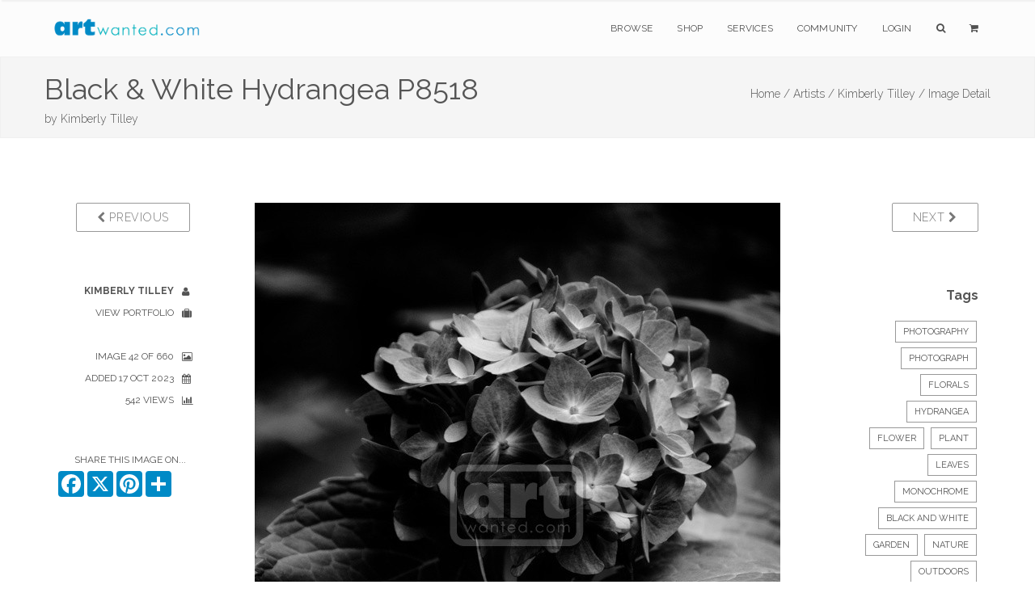

--- FILE ---
content_type: text/html;charset=UTF-8
request_url: https://www.artwanted.com/imageproducts.cfm?ID=1715005
body_size: 7428
content:



	









    
     

	    



  	
   
    
  
    
       
 
      
 
 

  
 
 

	
 	
	

		

	

	

  
  
  
	

		


		

	
				

	

 

















	
			
	

















	
	
 
			   



	
	
	
		







	



	

	

	 
	


	
	

	
	


 
   
	

	
	
	













	
	





	


    
	
	
	






      
    

	
	
	

	
			


			





        
        

    
    

	












  
  
  
  
  
  
  
 
 
	
   
       
    
  
  
  
  
  
  
  
  
  
  
  
    
    
    
    
      
        
        
        
      
        
        
      
    
    
  
  
  
  
  
  
    
  
  
  <!--  -->
  
  
    
  
        
  
  			
			

		
	
















		


<!DOCTYPE html>
<html lang="en" xmlns="https://www.w3.org/1999/xhtml">
<head>


<meta charset="utf-8" />
<title>Black & White Hydrangea P8518 by Kimberly Tilley  | ArtWanted.com</title>
<meta name="description" content="A black and white photograph of a hydrangea head resting on the leaves of the shrub" />

<meta name="viewport" content="width=device-width, initial-scale=1.0, maximum-scale=1.0" />
	
<link rel="apple-touch-icon" href="https://images.ArtWanted.com/large/66/14927_1727166.jpg">
<link rel="icon"  href="/images/favicon/apple-touch-icon-120x120.png">
<link rel="canonical" href="https://www.artwanted.com/imageview.cfm?id=1715005">


<meta name="p:domain_verify" content="002c72117869c75537697c27307fc808"/>





	<meta property="og:url" content="https://www.artwanted.com/imageview.cfm?id=1715005" />


	<meta property="og:image" content="https://images.ArtWanted.com/large/66/14927_1727166.jpg" />

	<meta property="og:image:width" content="650" />
    <meta property="og:image:height" content="750" />


<meta property="fb:app_id" content="115427634192" />
<meta property="og:type" content="website" />
<meta property="og:title" content="Black & White Hydrangea P8518 by Kimberly Tilley | ArtWanted.com" />
<meta property="og:description" content="A black and white photograph of a hydrangea head resting on the leaves of the shrub" />


    
<!-- CSS Files -->






  




<link rel="stylesheet" href="/css/combined.css" />
<link rel="stylesheet" href="/css/artwanted.css?v=0.10049" />
    
    
 

 
    <script type="text/javascript" src="/js/magiczoomplus/magiczoomplus.js"></script>
	<link rel="stylesheet" href="/js/magiczoomplus/magiczoomplus.css" />



	

  
    









	
	

 
<!-- End Page Styles -->

<!-- Page Elements Color -->
<link id="changeable_color" rel="stylesheet" href="/css/colors/blue.css" />
<!-- End Page Elements Color -->


<!-- Page Fonts -->
	
<link href='https://fonts.googleapis.com/css?family=Pacifico' rel='stylesheet' type='text/css'>
<link href='https://fonts.googleapis.com/css?family=Raleway:400,100,,200,300,600,700' rel='stylesheet' type='text/css'>


	<script type="text/javascript" src="/js/norightclick.js"></script>


<link id="backgrounds" rel="stylesheet" href="/css/backgrounds.css?V=0.2" />
<!-- End CSS Files -->

</head>

<!-- Body Start  -->
<body   oncontextmenu="return false;"  class=" no-loader  norightclick  ">




<article id="pageloader" class="white-loader">
    <div class="spinner">
        <div class="bounce1"></div>
        <div class="bounce2"></div>
        <div class="bounce3"></div>
    </div>
</article>



 <div id="pagetop" class="white-pagetop" style="display:none;"> 
  
    <!-- Inner -->
    <div class="pagetop_inner clearfix">
        <!-- Left Text -->
        <div class="f-left texts" style="background-color:yellow;">
        
            
            <p style="margin-top: 0px;">
                        
				 
               
					 
				  
				
				
          
            </p>
			
            
        </div>
        <!-- Social Icons -->

       
        <div class="f-right socials">
        
        
        	<A HREF="https://www.artwanted.com/login/" style="color:#555; border:none; text-transform:uppercase; font-size:12px; margin-right: 50px;">Login</A>
            
			
			 
             
            
            
            <a href="https://www.facebook.com/ArtWanted" class="facebook" TARGET="_blank" title="Follow ArtWanted on Facebook"><i class="fa fa-facebook"></i></a>
            <a href="https://twitter.com/ArtWanted" class="twitter" TARGET="_blank" title="Follow ArtWanted on Twitter"><i class="fa fa-twitter"></i></a>
            <a href="https://www.pinterest.com/artwanted/" class="pinterest" TARGET="_blank" title="Follow ArtWanted on Pinterest"><i class="fa fa-pinterest"></i></a>
            <a href="https://www.instagram.com/artwantedcom/" class="instagram" title="Follow ArtWanted on Instagram"><i class="fa fa-instagram"></i></a>
           <!--  <a href="#" class="linkedin"><i class="fa fa-linkedin"></i></a> -->

        </div>
        <!-- End Socials -->
    </div>
    <!-- End Inner -->
</div>
<!-- End Pagetop -->








<nav id="navigation" class="white-nav relative-nav">
    <!-- Navigation -->
    <div class="navigation double-nav raleway">
        <!-- Navigation Inner -->
        <div class="nav-inner clearfix">

            <!-- Logo Area -->
            <div class="logo f-left">
                <!-- Logo Link -->
                <a href="https://www.artwanted.com/" class="logo-link scroll">
                    <!-- Logo Image / data-second-logo for only white nav -->
                    <img src="/images/aw_logo_500.png" data-second-logo="/images/aw_logo_500.png" alt="ArtWanted.com Logo" />
                </a>
            </div>
            <!-- End Logo Area -->



            <!-- Mobile Menu Button -->
            <a class="mobile-nav-button"><i class="fa fa-bars"></i></a>

            <!-- Navigation Links -->
            <div class="nav-menu clearfix f-right">

                <!-- Nav List -->
                <ul class="nav uppercase normal">

                    
                    
                    <li class="dropdown-toggle nav-toggle"><a href="https://www.artwanted.com/browse/">Browse</a>
                                            <!-- DropDown Menu -->
                        <ul class="dropdown-menu pull-left clearfix">
                            <li><a href="/browse/" class="ex-link">Browse / Search</a></li>
                            <li><a href="/browse/dates.cfm" class="ex-link">Daily Uploads</a></li>
                            
                            <li><a href="/browse/artists/" class="ex-link">Artist Portfolios</a></li>
                            <li><a href="/browse/holiday/" class="ex-link">Holiday Gallery - NEW!</a></li> 
                            <li><a href="/browse/featured.cfm" class="ex-link">Featured Artists</a></li>
                            
                            <li><a href="/browse/random.cfm" class="ex-link">Random Artwork</a></li> 

                        </ul>
                        <!-- End DropDown -->
                    </li>
					
					
					  <li class="dropdown-toggle nav-toggle"><a href="/shop/">Shop</a>
                        <!-- DropDown Menu -->
                        <ul class="dropdown-menu pull-left clearfix">
                            <li><a href="/shop/" class="ex-link">Shop Art</a></li>
                            
							<li><a href="/ps/creativeminds/" class="ex-link">Creative Minds Book</a></li>
							<li><a href="/shop/books/?Type=Art" class="ex-link">Art Books</a></li>
                            <li><a href="/shop/books/?Type=Photo" class="ex-link">Photography Books</a></li>
							<li><a href="/shop/books/?Type=Coloring" class="ex-link">Coloring Books</a></li>

                        </ul>
                        <!-- End DropDown -->
                    </li>
                    

                     <li class="dropdown-toggle nav-toggle">
                     <a href="https://www.artwanted.com/ps/join/">Services</a>
                        <!-- DropDown Menu -->
                        <ul class="dropdown-menu pull-left clearfix">
                            <li><a href="/ps/join/" class="ex-link">Basic Membership</a></li>
                            <li><a href="/ps/premium/" class="ex-link">Premium Membership</a></li>
                            <li><a href="/ps/premium-website/" class="ex-link">Personal Website</a></li>
                            <li><a href="/ps/join/compare.cfm" class="ex-link">Comparison Chart</a></li>
							<li><a href="/ps/artbooks/" class="ex-link">Art Book Publishing - NEW</a></li>
                        </ul>
                        <!-- End DropDown -->
                    </li>

                  <li class="dropdown-toggle nav-toggle"><a href="https://www.artwanted.com/mb/" class="ex-link">Community</a>
                        <!-- DropDown Menu -->
                        <ul class="dropdown-menu pull-left clearfix">
                            <li><a href="/mb/view.cfm?Cat=1" class="ex-link">Announcements / Blog</a></li>
                            <li><a href="/artduel/" class="ex-link">Art Duel</a></li>
                            <li><a href="/mb/view.cfm?Cat=6" class="ex-link">Art Contests</a></li> 
                            <li><a href="/mb/view.cfm?Cat=15" class="ex-link">Member Discussions</a></li>
                            <li><a href="/mb/view.cfm?Cat=16" class="ex-link">Idea Board</a></li>
                            <li><a href="/mb/groups/" class="ex-link">Artist Groups</a></li> 
                            <li><a href="/community/" class="ex-link">Top Active Members</a></li> 
                            
                        </ul>
                        <!-- End DropDown Menu -->
                    </li>
                    

                    
					
                         
                    
                    
						
					
						<li class="dropdown-toggle nav-toggle"><a href="https://www.artwanted.com/login/">Login</a>	
							
					 	
					

						
						
						
					
					
					
					
					
                    
                    <li class="dropdown-toggle nav-toggle"><a href="/browse/" class="tahoma"><i class="fa fa-search"></i></a>
                        <!-- DropDown Menu -->
                        <ul class="dropdown-menu pull-right clearfix">
                            <li class="ml-20 mt-15 mr-20 mb-15 raleway mini-text gray">
                                <form method="post" class="search-form" action="/search/search.cfm">
                                <input type="Hidden" name="GID" value="0">
                                <input type="Hidden" name="SearchType" value="Image">
                     			<input type="text" name="Keywords" id="Keywords" class="transparent uppercase" placeholder="Search...">
                                <button type="submit">
                                	<i class="fa fa-search"></i>
                                </button>
                                </form>
                            </li>
                        </ul>
                    </li>
                    <li class="dropdown-toggle nav-toggle"><a href="/ps/cart1.cfm" class="tahoma"><i class="fa fa-shopping-cart"></i> 
                    
                        
                        <ul class="dropdown-menu pull-right clearfix">
                            <li class="ml-20 mt-15 mr-20 mb-15 raleway mini-text gray">View Shopping Cart</li>
                        </ul>
						</a>
                    </li>
                   </ul>
                <!-- End Nav List -->
            </div>
            <!-- End Navigation Links -->
        </div>
        <!-- End Navigation Inner -->

    </div>

</nav>







	<section id="page-header" class="soft-header litle-header">
   
   
	<div class="page_header_inner clearfix dark">
        <!-- Left -->
        
        <div ID="PageHeaderText" >
        
        
        
            <!-- Header Text -->
            <DIV>
				<h1 class="page_header " style="margin-top: 5px; ">
                Black & White Hydrangea P8518
            </h1>
            <h1 class="page_note  light" sstyle="white-space: nowrap;"  >
                by <a href='/artist.cfm?ArtID=14927' class='light'>Kimberly Tilley</a>
                
                
            </h1>
                    
            </DIV>
        </div>
        
        <!-- Bread Crumbs -->
        <div class="right f-right t-right ">
            
			
    <a href="/" class="light">Home /</a> <a href="/browse/" class="light">Artists /</a> <a href="/artist.cfm?ArtID=14927" class="light">Kimberly Tilley /</a>
    
    <SPAN class="light">Image Detail</SPAN>
    
        	
        
        
        
        
        
        
        
        </div>
        <!-- End Bread Crumbs -->
    </div>

</section>







  
	  
	  

	
	

		  
	  
	  
  
  
    
      
    
    
    
    
    
    
     
    
		
	
	
    
    
    









    
	
    
     
    
    
    
    <STYLE>
 .details {
    color: #555;
}

 .details ul li {
    text-align: inherit;
	margin-right:10px;
    text-transform: uppercase;
    color: #555;
    font-size: 12px;
    position: relative;
    cursor: default;
    padding: 5px 10px 5px 0;
    -webkit-transition: all 0.3s;
    -moz-transition: all 0.3s;
    transition: all 0.3s;
}

.details ul li i {
    margin-left: 10px;
    margin-top: -2px;
    position: absolute;
    top: 10px;
}

.imageleftcol  {
	display:block;	
}

.imagelinks  {
	display:none;	
}

 /* #imageview {padding-top:50px; 
	} */
	
.comments-header {
    color: #555;
}

#mobileartistbuttions {
	display:none;	
}
		
.dark-border-btn:hover {
    color: white !important;
}		

@media only screen and (max-width: 1000px) {

.imageleftcol  {
	display:none;	
}

.imagelinks  {
	display:block;	
}

#mobileartistbuttions {
	display:block;	
	}

}

@media only screen and (max-width: 800px) {

#PreviousBtn  {
	display:none;	
}

#NextBtn  {
	display:none;	
}

/* .sidebar {
    display: none;
} */

.reply-form form div .media-left {
    width:50px;
}

.inner {
	padding-top:10px;
	}


}


</STYLE>
    <section id="imageview" class="clearfix boxed">
      <div class="inner t-center clearfix pb-10 mb-00"> 
        
        
        
        <div class="col-md-2 imageleftcol">
          
            <div class="widget mb-50 clearfix"> 
              <!-- Widget -->
              <p class="widget-desc f-right"> <a href="imageview.cfm?ID=1715111&IRV=1" class="btn dark-border-btn medium-btn uppercase" id="PreviousBtn"><i class="fa fa-chevron-left light"></i> Previous</a> </p>
            </div>
          
          <div class="details">
            <ul class="t-right fullwidth darkgray">
              
    <li><a href="/kjtilley/profile/"><strong>Kimberly Tilley</strong> <i class="fa fa-user"></i></a></li>
    <li><a href="/kjtilley/gallery/">View Portfolio <i class="fa fa-suitcase"></i></a></li>
    
    
    <LI>&nbsp;</LI>
    
    <li>Image 42 of 660 <i class="fa fa-image"></i></li>
    
    <li>Added 17 Oct 2023<i class="fa fa-calendar"></i></li>
    
     <li>542 Views
      <i class="fa fa-bar-chart"></i></li>
      
    
    
    
    
    
    
    <LI>&nbsp;</LI>
    
          
          
          
          
 
          
        
      		<li class="mt-20 mr-00 pr-05">Share This Image On...</li>
			  
			  <!-- AddToAny BEGIN -->
				<div class="a2a_kit a2a_kit_size_32 a2a_default_style" style="display: flex; justify-content: right;">
				<a class="a2a_button_facebook"></a>
				<a class="a2a_button_x"></a>
				<a class="a2a_button_pinterest"></a>
				<a class="a2a_dd" href="https://www.addtoany.com/share"></a>	
			    </div>
				<script>
				var a2a_config = a2a_config || {};
				a2a_config.onclick = 1;
				a2a_config.icon_color = "#008ac6";	
				</script>
				
				<!-- AddToAny END -->
    	
         

    
    
    
    
    
    
    
    
    
            </ul>
          </div>
        </div>
        
        
        
        <div class="col-md-8 post-media center pl-00 pr-00"> 
          
          
          <div ID="imageCenterNav" style="padding-bottom:10px"> <a href="imageview.cfm?ID=1715111&IRV=1" class="btn dark-border-btn medium-btn uppercase mr-10"><i class="fa fa-chevron-left light"></i> Previous</a> 42 of 660 <a href="imageview.cfm?ID=1715004&IRV=1" class="btn dark-border-btn medium-btn uppercase ml-10"> Next <i class="fa fa-chevron-right light"></i></a> 
          </div>
          
          
            <img src="https://images.ArtWanted.com/large/66/14927_1727166.jpg" alt="Black & White Hydrangea P8518" style="max-width: 100%; margin: 0 auto; margin-bottom:10px;">
				
          
			  
			  
              
              
        
            
		<div ID="ActionIcons" class="small">
			
                    
                    
                    <a href="/login/?feature=LIKE IMAGE" class="btn uppercase" title="Login to Like It" style="padding:10px 9px;"> 
          <i class="fa fa-lg fa-heart-o imageactionicon"></i> </a>
                    <a href="/login/?feature=BOOKMARK IMAGE" class="btn uppercase"  title="Login to Bookmark" style="padding:10px 8px;"> 
          <i class="fa fa-lg fa-bookmark-o imageactionicon"></i> </a>
                    <a href="/login/?feature=FOLLOW ARTIST" class="btn uppercase"  title="Login to Follow Artist" style="padding:10px 9px"> 
          <i class="fa fa-lg fa-user-plus imageactionicon"></i> </a>
                    
                    
             
                	
		  </div>
		 
              

              
          
          <!-- Zoom / Alt Image -->
          
          
          
             <DIV class="ml-40 mr-40 darkgray">
                <p class="larger mt-50 normal darkgray t-left"> A black and white photograph of a hydrangea head resting on the leaves of the shrub. </p>
              </DIV>
            
          
          
          <div class="col-md-12 gray t-center mt-20" id="mobileartistbuttions"> <a href="artist.cfm?ArtID=14927" 
class="btn dark-border-btn mini-btn uppercase semibold mr-10  ml-10 mb-10"> <i class="fa fa-suitcase normal"></i> View Artist Portfolio</a>
          </div>
          
          
          
           
       
       
         
         
          
           
          
        
        </div>
        
        
        
        <div class="sidebar col-md-2 t-left"> 
          
          <!-- Widget -->
          
            <div class="widget mb-50 t-right"> 
              <!-- Widget -->
              <p class="widget-desc"> <a href="imageview.cfm?ID=1715004" class="btn dark-border-btn medium-btn uppercase"  ID="NextBtn"> Next <i class="fa fa-chevron-right light"></i> </a> </p>
            </div>
          
          <!-- End Widget --> 
          
          
          
          
          
          
         
          
          
          
         
          
          
          
          <!-- END Art Groups --> 
          
          <!-- Artwork Tags -->
          
          
            <div class="widget mb-50 t-right"> 
              
              <h3 class="widget-head mb-20"> Tags </h3>
                        
              
              
                <a href="/artist.cfm?ArtID=14927&Keywords=Photography&tab=portfolio" class="tag"  rel="nofollow" rel="noindex">Photography</a>
              
              
                <a href="/artist.cfm?ArtID=14927&Keywords=Photograph&tab=portfolio" class="tag" rel="nofollow" rel="noindex">Photograph</a>
              
              
                <a href="/artist.cfm?ArtID=14927&Keywords=Florals&tab=portfolio" class="tag" rel="nofollow" rel="noindex">Florals</a>
              
              
              
              
              
                <a href="/artist.cfm?ArtID=14927&SGID=2&Keywords=hydrangea&tab=portfolio" class="tag" rel="nofollow" rel="noindex">hydrangea</a>
              
                <a href="/artist.cfm?ArtID=14927&SGID=2&Keywords=flower&tab=portfolio" class="tag" rel="nofollow" rel="noindex"> flower</a>
              
                <a href="/artist.cfm?ArtID=14927&SGID=2&Keywords=plant&tab=portfolio" class="tag" rel="nofollow" rel="noindex"> plant</a>
              
                <a href="/artist.cfm?ArtID=14927&SGID=2&Keywords=leaves&tab=portfolio" class="tag" rel="nofollow" rel="noindex"> leaves</a>
              
                <a href="/artist.cfm?ArtID=14927&SGID=2&Keywords=monochrome&tab=portfolio" class="tag" rel="nofollow" rel="noindex"> monochrome</a>
              
                <a href="/artist.cfm?ArtID=14927&SGID=2&Keywords=black and white&tab=portfolio" class="tag" rel="nofollow" rel="noindex"> black and white</a>
              
                <a href="/artist.cfm?ArtID=14927&SGID=2&Keywords=garden&tab=portfolio" class="tag" rel="nofollow" rel="noindex"> garden</a>
              
                <a href="/artist.cfm?ArtID=14927&SGID=2&Keywords=nature&tab=portfolio" class="tag" rel="nofollow" rel="noindex"> nature</a>
              
                <a href="/artist.cfm?ArtID=14927&SGID=2&Keywords=outdoors&tab=portfolio" class="tag" rel="nofollow" rel="noindex"> outdoors</a>
              
            </div>
          
          <!-- END Tags --> 
          
        </div>
        
        
      </div>
      
      
    </section>
    
    
     
    
      <section id="blog" class="clearfix boxed  pt-00 mb-80">
        <div class="inner t-center clearfix pt-00"> 
          
          <div class="col-md-offset-2 col-md-8 gray t-left">
          







	

	








<!-- Comments -->

<div class="col-xs-12 reply-form comments" ID="ImageCommentForm"> <A NAME="ImageComments"></A> 
  <!-- Header --> 
  
    <h2 class="comments-header text-20 mt-40">
      
        Post a New Image
        
      Comment
      
        
      
    </h2>
   
  
  
  
    








<a name="PostComment" id="PostComment"></a> 
  <form action="imageview.cfm?id=1715005&SGID=0#ImageComments" method="POST" >
  <INPUT type="hidden" name="Action" value="SaveComment">
  


  
    <input type="Hidden" name="Name" value="Anonymous ArtWanted.com Guest">
    <input type="hidden" name="ArtistID" value="0">
	<INPUT type="hidden" name="recaptcha" id="g-recaptcha-response">	
  
  
  
  
  
    <input type="hidden" name="ShowPublic" value="1">
  
  
  
  <input type="Hidden" name="ImageID" value="1715005">
  <input type="Hidden" name="CommentDate" value="{ts '2026-01-25 00:03:02'}">
  <input type="hidden" name="CArtistID" value="14927">
  <input type="hidden" name="CArtistName" value="Kimberly Tilley">
  <input type="hidden" name="CImageFile" value="14927_1727166">
  
 

 




 

  
    <div class="media mt-20"> 
      <!-- Image, Left -->
      <div class="media-left" style="width: auto; padding-right: 10px  !important; margin: 0;">
        
          <i class="fa fa-user UserIcon64"></i>
          
      </div>
      <!-- Body -->
      <div class="media-body">
        <div class="details t-right"> 
          <!-- Header -->
          <h4 class="media-heading  t-left">
			  
            
              Anonymous Guest 
              
          </h4>
          <textarea name="Comments" id="Comments" class="transparent fullwidth light-form" placeholder="Your Comments"></textarea>
          <button type="submit" id="submit" name="submit" class="colored-bg uppercase mb-10">Post Comment</button>
        </div>
      </div>
      <!-- End Body --> 
    </div>
    
    
   
  </FORM>
  

  
  
   
        <!-- getimages.CRpref = 0  --> 
		

		
   
  
</div>
  
  
<!-- End Comments --> 


          </div>
          
          <div class="col-md-2 gray t-left">
        </div>
      </section>
			
      
      
    
   
  
  
  
    





















 

<!--  Stats not recorded. -->  








    <!-- Hit Recorded -->
  


	
 
 
	





<STYLE>
footer.big-footer.dark-footer.footer-link a {
    margin-bottom:15px;
}
footer.big-footer.dark-footer.footer-link a:hover {
    color:dodgerblue;
}

footer a:hover {
    color:dodgerblue;
}

footer.big-footer.dark-footer a:hover {
    color:dodgerblue;
    
}

.footer-link {margin-bottom: 20px;}

</STYLE>

	<!-- Footer -->
	<footer class="big-footer fullwidth dark-footer t-left">


      <!-- Footer Inner -->
      <div class="clearfix boxed footer_inner pb-20">

          <!-- Box -->
          <div class="col-xs-3">
              <!-- Header -->
              <h3 class="footer_header light no-margin no-padding">
                  Member Artwork
              </h3>
              <DIV class="mb-10"></DIV>
              
              












<a href="/imageview.cfm?ID=598012&IRV=18"><img 
src="https://images.ArtWanted.com/med/16/14927_602416.jpg" alt="by Kimberly Tilley"  width=160 height=105    class="RoundedCorners" 
 
  ></A>



<DIV class="small pt-10  medgray"><a href="/imageview.cfm?ID=598012">By No Other Name, Rose</a></DIV>

<DIV class="small pt-10 medgray">by 
<a href="/artist.cfm?artid=14927">Kimberly Tilley</a></DIV>

 


              

              
              
          </div>
          <!-- End Box -->

          <!-- Box -->
          <div class="col-xs-3">
              <!-- Header -->
              <h3 class="footer_header light no-margin no-padding">
                  Main Sections
              </h3>
              <!-- List -->
              <ol>
                  <li>
                      <!-- Link -->
                      <a href="/browse/" class="ex-link">Browse Artwork</a>
                      
                  </li>
				  <li>
                      <!-- Link -->
                      <a href="/shop/" class="ex-link">Shop Art</a>
                      
                  </li>
                  <li>
                      <!-- Link -->
                      <a href="/ps/join/" class="ex-link">Join ArtWanted.com</a>
     
                  </li>
                  <li>
                      <a href="/mb/" class="ex-link">Art Community</a>
                  </li>
                  <li>
                      <a href="/cp/" class="ex-link">Control Panel</a>
                  </li>
              </ol>
          </div>
          <!-- End Box -->

          <!-- Box -->
          <div class="col-xs-3">
              <!-- Header -->
              <h3 class="footer_header light no-margin no-padding">
                  Latest Updates
              </h3>
              <UL>
              
              <LI class="footer-link"> <A HREF="/mb/topic.cfm?Topic=643034&CatPage=1" >
               New 2025 #TopNine and #ArtvsArtist Image Grids (16 Dec 2025)</A> </LI>
              
              <LI class="footer-link"> <A HREF="/mb/topic.cfm?Topic=643031&CatPage=1" >
               The 2025 Holiday Art Gallery is Now Live! (11 Dec 2025)</A> </LI>
              
              <LI class="footer-link"> <A HREF="/mb/topic.cfm?Topic=643022&CatPage=1" >
               BLACK FRIDAYish Sale – Thru Dec. 7th (28 Nov 2025)</A> </LI>
              
              <LI class="footer-link"> <A HREF="/mb/view.cfm?Cat=1" >View All Blog Posts <i class="fa fa-angle-double-right mr-10"></i></A> </LI>
              <LI class="footer-link"> <A HREF="/mb/view.cfm?Cat=6" >View Art Contests <i class="fa fa-angle-double-right mr-10"></i></A> </LI>
                        
              
              </UL>
          </div>
          <!-- End Box -->

 <!-- Box -->
          <div class="col-xs-3">
              <!-- Header -->
              <h3 class="footer_header light no-margin no-padding">
                  Additional Links
              </h3>
              <!-- List -->
              <ul>
                  <li class="footer-link">
                    
                      <a href="#pagetop">
                      <i class="fa fa-angle-double-up mr-10"></i>
                      Back to Top</a>
                      
                  </li>
                  
                
                  
                  <li class="footer-link">
                     
                      <a href="/ps/cart1.cfm"><i class="fa fa-shopping-cart mr-10"></i>
                      Shopping Cart
                      </a>
     
                  </li>
                  
                  <li class="footer-link">
                      <!-- Link -->
                      <a href="/aboutus.cfm"><i class="fa fa-info-circle mr-10"></i>
                      About Us</a>
     
                  </li>
                  
                  <li class="footer-link">
                      <!-- Link -->
                      <a href="/support/faq/"><i class="fa fa-question mr-10"></i>
                      Help & Support</a>
     
                  </li>
                  
                  <li class="footer-link">
                      <!-- Link -->
                      <a href="/support/"><i class="fa fa-paper-plane mr-10"></i>
                      Contact Us</a>
     
                  </li>
                  
                  
                  
              </ul>
          </div>
          <!-- End Box -->

      </div>
      <!-- End Footer Inner -->



		<!-- Bottom -->
		<div class="footer_bottom">
			<!-- Bottom Inner -->
			<div class="boxed clearfix">
				<!-- Left, Copyright Area -->
				<div class="left f-left">
					<!-- Text and Link -->
					<p class="copyright">
						&copy; 1999-2026 ArtWanted.com | <a href="http://www.artslam.gallery" target="_blank" class="author_link" style="color:#8a8a8a;">ArtSlam</a>
                        
                        <SPAN style="margin-left:80px;"><a href="/policies.cfm">Policies & Guidelines</SPAN></a>
                  
                   
					</p>
				</div>
				<!-- End Left -->
				<!-- Right, Socials -->
				<div class="right f-right" style="font-size:12px;">
                Follow Us:
				<a href="https://www.instagram.com/artwantedcom/" class="social"><i class="fa fa-instagram"></i></a>	
	            <a href="https://www.facebook.com/ArtWanted" class="social" TARGET="_blank"><i class="fa fa-facebook"></i></a>
	            <a href="https://twitter.com/ArtWanted" class="social" TARGET="_blank"><i class="fa fa-twitter"></i></a>
	            <a href="https://www.pinterest.com/artwanted/" class="social" TARGET="_blank"><i class="fa fa-pinterest"></i></a>
	            
				</div>
				<!-- End Right -->
			</div>
			<!-- End Inner -->
		</div>
		<!-- End Footer, Bottom -->
	</footer>
	<!-- End Footer -->
        
    



<!-- JS Files -->

    
  
		
<!-- Google tag (gtag.js) -->
<script async src="https://www.googletagmanager.com/gtag/js?id=G-MPXDK2VMG4"></script>
<script>
  window.dataLayer = window.dataLayer || [];
  function gtag(){dataLayer.push(arguments);}
  gtag('js', new Date());

  gtag('config', 'G-MPXDK2VMG4');
</script>		
   
   
   
   

   
 
<script type="text/javascript" src="/js/jquery-2.1.3.min.js"></script>
 
  <script type="text/javascript" src="/js/bootstrap.min.js"></script>
  <script type="text/javascript" src="/js/jquery.appear.min.js"></script> 
  <script type="text/javascript" src="/js/waypoint.min.js"></script> 
  <script type="text/javascript" src="/js/modernizr-latest.min.js"></script> 
  <script type="text/javascript" src="/js/jquery.easing.1.3.min.js"></script> 
  <script type="text/javascript" src="/js/SmoothScroll.min.js"></script> 
  <script type="text/javascript" src="/js/jquery.cubeportfolio.min.js?JSVersion=0.016"></script> 
  <script type="text/javascript" src="/js/jquery.parallax-1.1.3.min.js"></script> 
  
  
  <!-- Contact Form -->
  <script type="text/javascript" src="/js/jquery.validate.min.js"></script>
  <script type="text/javascript" src="/js/contact-form.min.js"></script> 
  <!-- Page Plugins -->
  <script type="text/javascript" src="/js/plugins.min.js"></script> 
  <script type="text/javascript" src="/js/portfolio.js?JSVersion=0.016"></script> 
  
  
  <script type="text/javascript" src="/js/jquery.fitvids.min.js"></script>  
  <script type="text/javascript" src="/js/jquery.flexslider.min.js"></script>  
  <script type="text/javascript" src="/js/owl.carousel.min.js"></script>  
  <script type="text/javascript" src="/js/jquery.simple-text-rotator.min.js"></script>  
  <script type="text/javascript" src="/js/jquery.superslides.min.js"></script>  

  <script type="text/javascript" src="/js/jquery.magnific-popup.min.js"></script>  
  <script type="text/javascript" src="/js/jquery.mb.YTPlayer.min.js"></script> 
  
   <!-- Revolution Slider -->
  <script type="text/javascript" src="/js/rev_slider/jquery.themepunch.revolution.min.js"></script>
  <script type="text/javascript" src="/js/rev_slider/jquery.themepunch.tools.min.js"></script>
  <script type="text/javascript" src="/js/rev_slider/rev_plugins.js"></script> 
  <script type="text/javascript" src="/js/skrollr.min.js"></script> 
  
  <!-- Artist Slideshow Test -->
    <script type="text/javascript" src="/js/slick/slick.min.js"></script>
  
 
	   
	   
	<script async src="https://static.addtoany.com/menu/page.js"></script>	
	
   
 
	   
 


 

 
  
	   

   	<script src="https://www.google.com/recaptcha/api.js?render=6Lev_5QUAAAAAPOSfqkyrIgmB8pPndeMBxqv5ymv"></script>
	
		<script>
		grecaptcha.ready(function() {
		  grecaptcha.execute('6Lev_5QUAAAAAPOSfqkyrIgmB8pPndeMBxqv5ymv', {action: 'Images'}).then(function(token) {
			  document.getElementById('g-recaptcha-response').value = token;
		  });
		});
		</script>
	

	   






         
  
  
  
	<!-- End JS Files -->



<script src="//rum-static.pingdom.net/pa-5a5a33d646534f0007000050.js" async></script>

</body>
<!-- Body End -->
</html>


--- FILE ---
content_type: text/html; charset=utf-8
request_url: https://www.google.com/recaptcha/api2/anchor?ar=1&k=6Lev_5QUAAAAAPOSfqkyrIgmB8pPndeMBxqv5ymv&co=aHR0cHM6Ly93d3cuYXJ0d2FudGVkLmNvbTo0NDM.&hl=en&v=N67nZn4AqZkNcbeMu4prBgzg&size=invisible&anchor-ms=20000&execute-ms=30000&cb=pvbx7wwm92tn
body_size: 49533
content:
<!DOCTYPE HTML><html dir="ltr" lang="en"><head><meta http-equiv="Content-Type" content="text/html; charset=UTF-8">
<meta http-equiv="X-UA-Compatible" content="IE=edge">
<title>reCAPTCHA</title>
<style type="text/css">
/* cyrillic-ext */
@font-face {
  font-family: 'Roboto';
  font-style: normal;
  font-weight: 400;
  font-stretch: 100%;
  src: url(//fonts.gstatic.com/s/roboto/v48/KFO7CnqEu92Fr1ME7kSn66aGLdTylUAMa3GUBHMdazTgWw.woff2) format('woff2');
  unicode-range: U+0460-052F, U+1C80-1C8A, U+20B4, U+2DE0-2DFF, U+A640-A69F, U+FE2E-FE2F;
}
/* cyrillic */
@font-face {
  font-family: 'Roboto';
  font-style: normal;
  font-weight: 400;
  font-stretch: 100%;
  src: url(//fonts.gstatic.com/s/roboto/v48/KFO7CnqEu92Fr1ME7kSn66aGLdTylUAMa3iUBHMdazTgWw.woff2) format('woff2');
  unicode-range: U+0301, U+0400-045F, U+0490-0491, U+04B0-04B1, U+2116;
}
/* greek-ext */
@font-face {
  font-family: 'Roboto';
  font-style: normal;
  font-weight: 400;
  font-stretch: 100%;
  src: url(//fonts.gstatic.com/s/roboto/v48/KFO7CnqEu92Fr1ME7kSn66aGLdTylUAMa3CUBHMdazTgWw.woff2) format('woff2');
  unicode-range: U+1F00-1FFF;
}
/* greek */
@font-face {
  font-family: 'Roboto';
  font-style: normal;
  font-weight: 400;
  font-stretch: 100%;
  src: url(//fonts.gstatic.com/s/roboto/v48/KFO7CnqEu92Fr1ME7kSn66aGLdTylUAMa3-UBHMdazTgWw.woff2) format('woff2');
  unicode-range: U+0370-0377, U+037A-037F, U+0384-038A, U+038C, U+038E-03A1, U+03A3-03FF;
}
/* math */
@font-face {
  font-family: 'Roboto';
  font-style: normal;
  font-weight: 400;
  font-stretch: 100%;
  src: url(//fonts.gstatic.com/s/roboto/v48/KFO7CnqEu92Fr1ME7kSn66aGLdTylUAMawCUBHMdazTgWw.woff2) format('woff2');
  unicode-range: U+0302-0303, U+0305, U+0307-0308, U+0310, U+0312, U+0315, U+031A, U+0326-0327, U+032C, U+032F-0330, U+0332-0333, U+0338, U+033A, U+0346, U+034D, U+0391-03A1, U+03A3-03A9, U+03B1-03C9, U+03D1, U+03D5-03D6, U+03F0-03F1, U+03F4-03F5, U+2016-2017, U+2034-2038, U+203C, U+2040, U+2043, U+2047, U+2050, U+2057, U+205F, U+2070-2071, U+2074-208E, U+2090-209C, U+20D0-20DC, U+20E1, U+20E5-20EF, U+2100-2112, U+2114-2115, U+2117-2121, U+2123-214F, U+2190, U+2192, U+2194-21AE, U+21B0-21E5, U+21F1-21F2, U+21F4-2211, U+2213-2214, U+2216-22FF, U+2308-230B, U+2310, U+2319, U+231C-2321, U+2336-237A, U+237C, U+2395, U+239B-23B7, U+23D0, U+23DC-23E1, U+2474-2475, U+25AF, U+25B3, U+25B7, U+25BD, U+25C1, U+25CA, U+25CC, U+25FB, U+266D-266F, U+27C0-27FF, U+2900-2AFF, U+2B0E-2B11, U+2B30-2B4C, U+2BFE, U+3030, U+FF5B, U+FF5D, U+1D400-1D7FF, U+1EE00-1EEFF;
}
/* symbols */
@font-face {
  font-family: 'Roboto';
  font-style: normal;
  font-weight: 400;
  font-stretch: 100%;
  src: url(//fonts.gstatic.com/s/roboto/v48/KFO7CnqEu92Fr1ME7kSn66aGLdTylUAMaxKUBHMdazTgWw.woff2) format('woff2');
  unicode-range: U+0001-000C, U+000E-001F, U+007F-009F, U+20DD-20E0, U+20E2-20E4, U+2150-218F, U+2190, U+2192, U+2194-2199, U+21AF, U+21E6-21F0, U+21F3, U+2218-2219, U+2299, U+22C4-22C6, U+2300-243F, U+2440-244A, U+2460-24FF, U+25A0-27BF, U+2800-28FF, U+2921-2922, U+2981, U+29BF, U+29EB, U+2B00-2BFF, U+4DC0-4DFF, U+FFF9-FFFB, U+10140-1018E, U+10190-1019C, U+101A0, U+101D0-101FD, U+102E0-102FB, U+10E60-10E7E, U+1D2C0-1D2D3, U+1D2E0-1D37F, U+1F000-1F0FF, U+1F100-1F1AD, U+1F1E6-1F1FF, U+1F30D-1F30F, U+1F315, U+1F31C, U+1F31E, U+1F320-1F32C, U+1F336, U+1F378, U+1F37D, U+1F382, U+1F393-1F39F, U+1F3A7-1F3A8, U+1F3AC-1F3AF, U+1F3C2, U+1F3C4-1F3C6, U+1F3CA-1F3CE, U+1F3D4-1F3E0, U+1F3ED, U+1F3F1-1F3F3, U+1F3F5-1F3F7, U+1F408, U+1F415, U+1F41F, U+1F426, U+1F43F, U+1F441-1F442, U+1F444, U+1F446-1F449, U+1F44C-1F44E, U+1F453, U+1F46A, U+1F47D, U+1F4A3, U+1F4B0, U+1F4B3, U+1F4B9, U+1F4BB, U+1F4BF, U+1F4C8-1F4CB, U+1F4D6, U+1F4DA, U+1F4DF, U+1F4E3-1F4E6, U+1F4EA-1F4ED, U+1F4F7, U+1F4F9-1F4FB, U+1F4FD-1F4FE, U+1F503, U+1F507-1F50B, U+1F50D, U+1F512-1F513, U+1F53E-1F54A, U+1F54F-1F5FA, U+1F610, U+1F650-1F67F, U+1F687, U+1F68D, U+1F691, U+1F694, U+1F698, U+1F6AD, U+1F6B2, U+1F6B9-1F6BA, U+1F6BC, U+1F6C6-1F6CF, U+1F6D3-1F6D7, U+1F6E0-1F6EA, U+1F6F0-1F6F3, U+1F6F7-1F6FC, U+1F700-1F7FF, U+1F800-1F80B, U+1F810-1F847, U+1F850-1F859, U+1F860-1F887, U+1F890-1F8AD, U+1F8B0-1F8BB, U+1F8C0-1F8C1, U+1F900-1F90B, U+1F93B, U+1F946, U+1F984, U+1F996, U+1F9E9, U+1FA00-1FA6F, U+1FA70-1FA7C, U+1FA80-1FA89, U+1FA8F-1FAC6, U+1FACE-1FADC, U+1FADF-1FAE9, U+1FAF0-1FAF8, U+1FB00-1FBFF;
}
/* vietnamese */
@font-face {
  font-family: 'Roboto';
  font-style: normal;
  font-weight: 400;
  font-stretch: 100%;
  src: url(//fonts.gstatic.com/s/roboto/v48/KFO7CnqEu92Fr1ME7kSn66aGLdTylUAMa3OUBHMdazTgWw.woff2) format('woff2');
  unicode-range: U+0102-0103, U+0110-0111, U+0128-0129, U+0168-0169, U+01A0-01A1, U+01AF-01B0, U+0300-0301, U+0303-0304, U+0308-0309, U+0323, U+0329, U+1EA0-1EF9, U+20AB;
}
/* latin-ext */
@font-face {
  font-family: 'Roboto';
  font-style: normal;
  font-weight: 400;
  font-stretch: 100%;
  src: url(//fonts.gstatic.com/s/roboto/v48/KFO7CnqEu92Fr1ME7kSn66aGLdTylUAMa3KUBHMdazTgWw.woff2) format('woff2');
  unicode-range: U+0100-02BA, U+02BD-02C5, U+02C7-02CC, U+02CE-02D7, U+02DD-02FF, U+0304, U+0308, U+0329, U+1D00-1DBF, U+1E00-1E9F, U+1EF2-1EFF, U+2020, U+20A0-20AB, U+20AD-20C0, U+2113, U+2C60-2C7F, U+A720-A7FF;
}
/* latin */
@font-face {
  font-family: 'Roboto';
  font-style: normal;
  font-weight: 400;
  font-stretch: 100%;
  src: url(//fonts.gstatic.com/s/roboto/v48/KFO7CnqEu92Fr1ME7kSn66aGLdTylUAMa3yUBHMdazQ.woff2) format('woff2');
  unicode-range: U+0000-00FF, U+0131, U+0152-0153, U+02BB-02BC, U+02C6, U+02DA, U+02DC, U+0304, U+0308, U+0329, U+2000-206F, U+20AC, U+2122, U+2191, U+2193, U+2212, U+2215, U+FEFF, U+FFFD;
}
/* cyrillic-ext */
@font-face {
  font-family: 'Roboto';
  font-style: normal;
  font-weight: 500;
  font-stretch: 100%;
  src: url(//fonts.gstatic.com/s/roboto/v48/KFO7CnqEu92Fr1ME7kSn66aGLdTylUAMa3GUBHMdazTgWw.woff2) format('woff2');
  unicode-range: U+0460-052F, U+1C80-1C8A, U+20B4, U+2DE0-2DFF, U+A640-A69F, U+FE2E-FE2F;
}
/* cyrillic */
@font-face {
  font-family: 'Roboto';
  font-style: normal;
  font-weight: 500;
  font-stretch: 100%;
  src: url(//fonts.gstatic.com/s/roboto/v48/KFO7CnqEu92Fr1ME7kSn66aGLdTylUAMa3iUBHMdazTgWw.woff2) format('woff2');
  unicode-range: U+0301, U+0400-045F, U+0490-0491, U+04B0-04B1, U+2116;
}
/* greek-ext */
@font-face {
  font-family: 'Roboto';
  font-style: normal;
  font-weight: 500;
  font-stretch: 100%;
  src: url(//fonts.gstatic.com/s/roboto/v48/KFO7CnqEu92Fr1ME7kSn66aGLdTylUAMa3CUBHMdazTgWw.woff2) format('woff2');
  unicode-range: U+1F00-1FFF;
}
/* greek */
@font-face {
  font-family: 'Roboto';
  font-style: normal;
  font-weight: 500;
  font-stretch: 100%;
  src: url(//fonts.gstatic.com/s/roboto/v48/KFO7CnqEu92Fr1ME7kSn66aGLdTylUAMa3-UBHMdazTgWw.woff2) format('woff2');
  unicode-range: U+0370-0377, U+037A-037F, U+0384-038A, U+038C, U+038E-03A1, U+03A3-03FF;
}
/* math */
@font-face {
  font-family: 'Roboto';
  font-style: normal;
  font-weight: 500;
  font-stretch: 100%;
  src: url(//fonts.gstatic.com/s/roboto/v48/KFO7CnqEu92Fr1ME7kSn66aGLdTylUAMawCUBHMdazTgWw.woff2) format('woff2');
  unicode-range: U+0302-0303, U+0305, U+0307-0308, U+0310, U+0312, U+0315, U+031A, U+0326-0327, U+032C, U+032F-0330, U+0332-0333, U+0338, U+033A, U+0346, U+034D, U+0391-03A1, U+03A3-03A9, U+03B1-03C9, U+03D1, U+03D5-03D6, U+03F0-03F1, U+03F4-03F5, U+2016-2017, U+2034-2038, U+203C, U+2040, U+2043, U+2047, U+2050, U+2057, U+205F, U+2070-2071, U+2074-208E, U+2090-209C, U+20D0-20DC, U+20E1, U+20E5-20EF, U+2100-2112, U+2114-2115, U+2117-2121, U+2123-214F, U+2190, U+2192, U+2194-21AE, U+21B0-21E5, U+21F1-21F2, U+21F4-2211, U+2213-2214, U+2216-22FF, U+2308-230B, U+2310, U+2319, U+231C-2321, U+2336-237A, U+237C, U+2395, U+239B-23B7, U+23D0, U+23DC-23E1, U+2474-2475, U+25AF, U+25B3, U+25B7, U+25BD, U+25C1, U+25CA, U+25CC, U+25FB, U+266D-266F, U+27C0-27FF, U+2900-2AFF, U+2B0E-2B11, U+2B30-2B4C, U+2BFE, U+3030, U+FF5B, U+FF5D, U+1D400-1D7FF, U+1EE00-1EEFF;
}
/* symbols */
@font-face {
  font-family: 'Roboto';
  font-style: normal;
  font-weight: 500;
  font-stretch: 100%;
  src: url(//fonts.gstatic.com/s/roboto/v48/KFO7CnqEu92Fr1ME7kSn66aGLdTylUAMaxKUBHMdazTgWw.woff2) format('woff2');
  unicode-range: U+0001-000C, U+000E-001F, U+007F-009F, U+20DD-20E0, U+20E2-20E4, U+2150-218F, U+2190, U+2192, U+2194-2199, U+21AF, U+21E6-21F0, U+21F3, U+2218-2219, U+2299, U+22C4-22C6, U+2300-243F, U+2440-244A, U+2460-24FF, U+25A0-27BF, U+2800-28FF, U+2921-2922, U+2981, U+29BF, U+29EB, U+2B00-2BFF, U+4DC0-4DFF, U+FFF9-FFFB, U+10140-1018E, U+10190-1019C, U+101A0, U+101D0-101FD, U+102E0-102FB, U+10E60-10E7E, U+1D2C0-1D2D3, U+1D2E0-1D37F, U+1F000-1F0FF, U+1F100-1F1AD, U+1F1E6-1F1FF, U+1F30D-1F30F, U+1F315, U+1F31C, U+1F31E, U+1F320-1F32C, U+1F336, U+1F378, U+1F37D, U+1F382, U+1F393-1F39F, U+1F3A7-1F3A8, U+1F3AC-1F3AF, U+1F3C2, U+1F3C4-1F3C6, U+1F3CA-1F3CE, U+1F3D4-1F3E0, U+1F3ED, U+1F3F1-1F3F3, U+1F3F5-1F3F7, U+1F408, U+1F415, U+1F41F, U+1F426, U+1F43F, U+1F441-1F442, U+1F444, U+1F446-1F449, U+1F44C-1F44E, U+1F453, U+1F46A, U+1F47D, U+1F4A3, U+1F4B0, U+1F4B3, U+1F4B9, U+1F4BB, U+1F4BF, U+1F4C8-1F4CB, U+1F4D6, U+1F4DA, U+1F4DF, U+1F4E3-1F4E6, U+1F4EA-1F4ED, U+1F4F7, U+1F4F9-1F4FB, U+1F4FD-1F4FE, U+1F503, U+1F507-1F50B, U+1F50D, U+1F512-1F513, U+1F53E-1F54A, U+1F54F-1F5FA, U+1F610, U+1F650-1F67F, U+1F687, U+1F68D, U+1F691, U+1F694, U+1F698, U+1F6AD, U+1F6B2, U+1F6B9-1F6BA, U+1F6BC, U+1F6C6-1F6CF, U+1F6D3-1F6D7, U+1F6E0-1F6EA, U+1F6F0-1F6F3, U+1F6F7-1F6FC, U+1F700-1F7FF, U+1F800-1F80B, U+1F810-1F847, U+1F850-1F859, U+1F860-1F887, U+1F890-1F8AD, U+1F8B0-1F8BB, U+1F8C0-1F8C1, U+1F900-1F90B, U+1F93B, U+1F946, U+1F984, U+1F996, U+1F9E9, U+1FA00-1FA6F, U+1FA70-1FA7C, U+1FA80-1FA89, U+1FA8F-1FAC6, U+1FACE-1FADC, U+1FADF-1FAE9, U+1FAF0-1FAF8, U+1FB00-1FBFF;
}
/* vietnamese */
@font-face {
  font-family: 'Roboto';
  font-style: normal;
  font-weight: 500;
  font-stretch: 100%;
  src: url(//fonts.gstatic.com/s/roboto/v48/KFO7CnqEu92Fr1ME7kSn66aGLdTylUAMa3OUBHMdazTgWw.woff2) format('woff2');
  unicode-range: U+0102-0103, U+0110-0111, U+0128-0129, U+0168-0169, U+01A0-01A1, U+01AF-01B0, U+0300-0301, U+0303-0304, U+0308-0309, U+0323, U+0329, U+1EA0-1EF9, U+20AB;
}
/* latin-ext */
@font-face {
  font-family: 'Roboto';
  font-style: normal;
  font-weight: 500;
  font-stretch: 100%;
  src: url(//fonts.gstatic.com/s/roboto/v48/KFO7CnqEu92Fr1ME7kSn66aGLdTylUAMa3KUBHMdazTgWw.woff2) format('woff2');
  unicode-range: U+0100-02BA, U+02BD-02C5, U+02C7-02CC, U+02CE-02D7, U+02DD-02FF, U+0304, U+0308, U+0329, U+1D00-1DBF, U+1E00-1E9F, U+1EF2-1EFF, U+2020, U+20A0-20AB, U+20AD-20C0, U+2113, U+2C60-2C7F, U+A720-A7FF;
}
/* latin */
@font-face {
  font-family: 'Roboto';
  font-style: normal;
  font-weight: 500;
  font-stretch: 100%;
  src: url(//fonts.gstatic.com/s/roboto/v48/KFO7CnqEu92Fr1ME7kSn66aGLdTylUAMa3yUBHMdazQ.woff2) format('woff2');
  unicode-range: U+0000-00FF, U+0131, U+0152-0153, U+02BB-02BC, U+02C6, U+02DA, U+02DC, U+0304, U+0308, U+0329, U+2000-206F, U+20AC, U+2122, U+2191, U+2193, U+2212, U+2215, U+FEFF, U+FFFD;
}
/* cyrillic-ext */
@font-face {
  font-family: 'Roboto';
  font-style: normal;
  font-weight: 900;
  font-stretch: 100%;
  src: url(//fonts.gstatic.com/s/roboto/v48/KFO7CnqEu92Fr1ME7kSn66aGLdTylUAMa3GUBHMdazTgWw.woff2) format('woff2');
  unicode-range: U+0460-052F, U+1C80-1C8A, U+20B4, U+2DE0-2DFF, U+A640-A69F, U+FE2E-FE2F;
}
/* cyrillic */
@font-face {
  font-family: 'Roboto';
  font-style: normal;
  font-weight: 900;
  font-stretch: 100%;
  src: url(//fonts.gstatic.com/s/roboto/v48/KFO7CnqEu92Fr1ME7kSn66aGLdTylUAMa3iUBHMdazTgWw.woff2) format('woff2');
  unicode-range: U+0301, U+0400-045F, U+0490-0491, U+04B0-04B1, U+2116;
}
/* greek-ext */
@font-face {
  font-family: 'Roboto';
  font-style: normal;
  font-weight: 900;
  font-stretch: 100%;
  src: url(//fonts.gstatic.com/s/roboto/v48/KFO7CnqEu92Fr1ME7kSn66aGLdTylUAMa3CUBHMdazTgWw.woff2) format('woff2');
  unicode-range: U+1F00-1FFF;
}
/* greek */
@font-face {
  font-family: 'Roboto';
  font-style: normal;
  font-weight: 900;
  font-stretch: 100%;
  src: url(//fonts.gstatic.com/s/roboto/v48/KFO7CnqEu92Fr1ME7kSn66aGLdTylUAMa3-UBHMdazTgWw.woff2) format('woff2');
  unicode-range: U+0370-0377, U+037A-037F, U+0384-038A, U+038C, U+038E-03A1, U+03A3-03FF;
}
/* math */
@font-face {
  font-family: 'Roboto';
  font-style: normal;
  font-weight: 900;
  font-stretch: 100%;
  src: url(//fonts.gstatic.com/s/roboto/v48/KFO7CnqEu92Fr1ME7kSn66aGLdTylUAMawCUBHMdazTgWw.woff2) format('woff2');
  unicode-range: U+0302-0303, U+0305, U+0307-0308, U+0310, U+0312, U+0315, U+031A, U+0326-0327, U+032C, U+032F-0330, U+0332-0333, U+0338, U+033A, U+0346, U+034D, U+0391-03A1, U+03A3-03A9, U+03B1-03C9, U+03D1, U+03D5-03D6, U+03F0-03F1, U+03F4-03F5, U+2016-2017, U+2034-2038, U+203C, U+2040, U+2043, U+2047, U+2050, U+2057, U+205F, U+2070-2071, U+2074-208E, U+2090-209C, U+20D0-20DC, U+20E1, U+20E5-20EF, U+2100-2112, U+2114-2115, U+2117-2121, U+2123-214F, U+2190, U+2192, U+2194-21AE, U+21B0-21E5, U+21F1-21F2, U+21F4-2211, U+2213-2214, U+2216-22FF, U+2308-230B, U+2310, U+2319, U+231C-2321, U+2336-237A, U+237C, U+2395, U+239B-23B7, U+23D0, U+23DC-23E1, U+2474-2475, U+25AF, U+25B3, U+25B7, U+25BD, U+25C1, U+25CA, U+25CC, U+25FB, U+266D-266F, U+27C0-27FF, U+2900-2AFF, U+2B0E-2B11, U+2B30-2B4C, U+2BFE, U+3030, U+FF5B, U+FF5D, U+1D400-1D7FF, U+1EE00-1EEFF;
}
/* symbols */
@font-face {
  font-family: 'Roboto';
  font-style: normal;
  font-weight: 900;
  font-stretch: 100%;
  src: url(//fonts.gstatic.com/s/roboto/v48/KFO7CnqEu92Fr1ME7kSn66aGLdTylUAMaxKUBHMdazTgWw.woff2) format('woff2');
  unicode-range: U+0001-000C, U+000E-001F, U+007F-009F, U+20DD-20E0, U+20E2-20E4, U+2150-218F, U+2190, U+2192, U+2194-2199, U+21AF, U+21E6-21F0, U+21F3, U+2218-2219, U+2299, U+22C4-22C6, U+2300-243F, U+2440-244A, U+2460-24FF, U+25A0-27BF, U+2800-28FF, U+2921-2922, U+2981, U+29BF, U+29EB, U+2B00-2BFF, U+4DC0-4DFF, U+FFF9-FFFB, U+10140-1018E, U+10190-1019C, U+101A0, U+101D0-101FD, U+102E0-102FB, U+10E60-10E7E, U+1D2C0-1D2D3, U+1D2E0-1D37F, U+1F000-1F0FF, U+1F100-1F1AD, U+1F1E6-1F1FF, U+1F30D-1F30F, U+1F315, U+1F31C, U+1F31E, U+1F320-1F32C, U+1F336, U+1F378, U+1F37D, U+1F382, U+1F393-1F39F, U+1F3A7-1F3A8, U+1F3AC-1F3AF, U+1F3C2, U+1F3C4-1F3C6, U+1F3CA-1F3CE, U+1F3D4-1F3E0, U+1F3ED, U+1F3F1-1F3F3, U+1F3F5-1F3F7, U+1F408, U+1F415, U+1F41F, U+1F426, U+1F43F, U+1F441-1F442, U+1F444, U+1F446-1F449, U+1F44C-1F44E, U+1F453, U+1F46A, U+1F47D, U+1F4A3, U+1F4B0, U+1F4B3, U+1F4B9, U+1F4BB, U+1F4BF, U+1F4C8-1F4CB, U+1F4D6, U+1F4DA, U+1F4DF, U+1F4E3-1F4E6, U+1F4EA-1F4ED, U+1F4F7, U+1F4F9-1F4FB, U+1F4FD-1F4FE, U+1F503, U+1F507-1F50B, U+1F50D, U+1F512-1F513, U+1F53E-1F54A, U+1F54F-1F5FA, U+1F610, U+1F650-1F67F, U+1F687, U+1F68D, U+1F691, U+1F694, U+1F698, U+1F6AD, U+1F6B2, U+1F6B9-1F6BA, U+1F6BC, U+1F6C6-1F6CF, U+1F6D3-1F6D7, U+1F6E0-1F6EA, U+1F6F0-1F6F3, U+1F6F7-1F6FC, U+1F700-1F7FF, U+1F800-1F80B, U+1F810-1F847, U+1F850-1F859, U+1F860-1F887, U+1F890-1F8AD, U+1F8B0-1F8BB, U+1F8C0-1F8C1, U+1F900-1F90B, U+1F93B, U+1F946, U+1F984, U+1F996, U+1F9E9, U+1FA00-1FA6F, U+1FA70-1FA7C, U+1FA80-1FA89, U+1FA8F-1FAC6, U+1FACE-1FADC, U+1FADF-1FAE9, U+1FAF0-1FAF8, U+1FB00-1FBFF;
}
/* vietnamese */
@font-face {
  font-family: 'Roboto';
  font-style: normal;
  font-weight: 900;
  font-stretch: 100%;
  src: url(//fonts.gstatic.com/s/roboto/v48/KFO7CnqEu92Fr1ME7kSn66aGLdTylUAMa3OUBHMdazTgWw.woff2) format('woff2');
  unicode-range: U+0102-0103, U+0110-0111, U+0128-0129, U+0168-0169, U+01A0-01A1, U+01AF-01B0, U+0300-0301, U+0303-0304, U+0308-0309, U+0323, U+0329, U+1EA0-1EF9, U+20AB;
}
/* latin-ext */
@font-face {
  font-family: 'Roboto';
  font-style: normal;
  font-weight: 900;
  font-stretch: 100%;
  src: url(//fonts.gstatic.com/s/roboto/v48/KFO7CnqEu92Fr1ME7kSn66aGLdTylUAMa3KUBHMdazTgWw.woff2) format('woff2');
  unicode-range: U+0100-02BA, U+02BD-02C5, U+02C7-02CC, U+02CE-02D7, U+02DD-02FF, U+0304, U+0308, U+0329, U+1D00-1DBF, U+1E00-1E9F, U+1EF2-1EFF, U+2020, U+20A0-20AB, U+20AD-20C0, U+2113, U+2C60-2C7F, U+A720-A7FF;
}
/* latin */
@font-face {
  font-family: 'Roboto';
  font-style: normal;
  font-weight: 900;
  font-stretch: 100%;
  src: url(//fonts.gstatic.com/s/roboto/v48/KFO7CnqEu92Fr1ME7kSn66aGLdTylUAMa3yUBHMdazQ.woff2) format('woff2');
  unicode-range: U+0000-00FF, U+0131, U+0152-0153, U+02BB-02BC, U+02C6, U+02DA, U+02DC, U+0304, U+0308, U+0329, U+2000-206F, U+20AC, U+2122, U+2191, U+2193, U+2212, U+2215, U+FEFF, U+FFFD;
}

</style>
<link rel="stylesheet" type="text/css" href="https://www.gstatic.com/recaptcha/releases/N67nZn4AqZkNcbeMu4prBgzg/styles__ltr.css">
<script nonce="vg9Aal7B44meNuNcnGPMEQ" type="text/javascript">window['__recaptcha_api'] = 'https://www.google.com/recaptcha/api2/';</script>
<script type="text/javascript" src="https://www.gstatic.com/recaptcha/releases/N67nZn4AqZkNcbeMu4prBgzg/recaptcha__en.js" nonce="vg9Aal7B44meNuNcnGPMEQ">
      
    </script></head>
<body><div id="rc-anchor-alert" class="rc-anchor-alert"></div>
<input type="hidden" id="recaptcha-token" value="[base64]">
<script type="text/javascript" nonce="vg9Aal7B44meNuNcnGPMEQ">
      recaptcha.anchor.Main.init("[\x22ainput\x22,[\x22bgdata\x22,\x22\x22,\[base64]/[base64]/MjU1Ong/[base64]/[base64]/[base64]/[base64]/[base64]/[base64]/[base64]/[base64]/[base64]/[base64]/[base64]/[base64]/[base64]/[base64]/[base64]\\u003d\x22,\[base64]\\u003d\x22,\x22Q3AKTsO9w40aEipxwot/wos2LlwwwoTCul/DjWIOR8KtawnCusOZNE5yD23Dt8Oawq/CkxQEc8Oew6TCpwZAFVnDlgjDlX8Dwrt3IsK7w73Cm8KbIRsWw4LCkhzCkBNfwqs/[base64]/F13Dth/CgcKzZhrDu8OvwrjCrRIJQMOuUsOHw7AjW8OEw6/CpDQbw57ClsOiLiPDvS3Cg8KTw4XDozrDlkUubcKKOBDDnWDCusOvw4sabcKkRwU2TcKfw7PClxPDqcKCCMOlw7nDrcKPwqUdQj/CiVLDoS48w4pFwr7Ds8Kww73CtcKVw7zDuAhJQsKqd3MQcErDhGo4wpXDt1XCsELCpsO+wrRiw70WLMKWX8OuXMKsw5FnXB7DocKQw5VbZsOURxDClMKmwrrDsMOZfQ7CtgQAcMKrw4TCiUPCr1bChCXCosK7NcO+w5twNsOAeCwaLsOHw7/[base64]/woHCqMKCw4LDpcKOwqU7wrPDvAoiwqkICRZBbcK/w4XDpwjCmAjCjC9/[base64]/w6x7bMORw7nCjGnDhsOdw6XCu8Kiw77CrsKow7XCuMOZw7HDmB1VQGtGTMKgwo4aVHbCnTDDnyzCg8KRL8KZwroJVcKUIcK8e8KRaE1GB8O+J3lNG0HCszTDvBFFFMOdw4fDnsOKw6YoAXzDtlQRwq/DmTPDiGdlwr7Ds8KaPhHDr2/Ds8OZBmPDrEHChcO1b8OfYMKIw7/DjcKywrAHw5HCh8OdThTCtW/CoTnCuENLw7DDtmtSbVwHI8O/OcKJw6fDl8KsJ8Oqwq01EcOywprDsMKqw7jDlMK9wrrCj2DCtCLCgH9XIH7DtB3CoSTCvMOQPsKoU2IBKGDCgMOyG1nDgMOYw5PDqsKmHSI9wpPDmg3Dr8O8w5Bdw6ICF8KnDMKMWMOlFAHDpG/[base64]/CsWzDtwYSGDcaHMKWwocbKsOtw6TDhQM5PsOUwrnCj8K/dMKVJcOXwoFiT8OEDTESdcKxw6LDmMKBwr58w6ofR2jCsArDosKSw4bDpsOlITUgfEIjPUzDpWvDkz/DtCBawo/DmDjDo3XClsKEw5ZBwqscIHAfNcOQw6vCliMhwo/Cvgx6wrbCm2Mlw54Vw5srw6czwp3CpMOCA8OvwpNFOFFgw5XCn0XCoMKxSHtBwpTDpyI5HsKZHSc+HC1GNsKJwo3Do8KJX8K3wprDmUPDqAPCvAp3w5HCswDDvhHDvcOcXEYgwrfDhxTDjT7ClMKHTxQVfMK3w755cBLDjsKMwo/CgcOQW8OlwoZwTl8/awLDvz/DmMOGEcKNfUzDq3ETUMKKwpNPw4ZmwqrDrsO1wo3CqMKkL8OiPT/DmcOMwr/CtXlMwpEOZMKCw5RzcsOWH17DkFTClBUrJsKTTFbDpcKbwp/[base64]/CjMOUdcO+U8Kiw7nDtcOqwps5w7kUwrzDuW9nwqPCghbDncKWwpFKw6nCqMOhT23CgMOlEQHDpS/CuMKENAHCi8Ohw7vDq15ywpRvw7lEHMKzCBF3WDcWw5VdwqTDuCkKY8OvS8K/W8O7w53CusO/GSjCucOcT8KWIcK0wrEPw61TwqLClsO6wqxJwqbDpsONwocTwqXCsHnChjldw4YawrwEw5nDsjEHXMK/w5PCqcOjUlhQZcOJw5Ukw4fCh2dnwonDgMOUw6XCgcKxwoLCjcKNOsKdwo5Uwp4swoNfwqnCri8Mw6nCogrDqWvDvg5RYMOSwoxLw68MDcKcwrXDtsKESSzCkiVqUzLCqcOHGsKmwp/Diz7ChXoaV8KKw5lAw4h0GCsRw5LDq8KMQ8OOUMK8w5lfw6rDoX3Dv8O9FhzDsV/CssOAw6JHBRbDpUhqwroHw4wbFFLDv8K0w49gNCrCgcKvVzHDm0IXwrbCsTLCtVXCujo+wr3DsQrCvx0iFDtzw77DjXzCqMKLfVBzRsOUHQbCpMOvw7bCtQ3Cu8O1eC0Mw717wrxbSzDCvy/DlMOSw70kw7TCuTnDtS5CwpXDoylDPGYfwpgBwpPDs8ONw4cIw5oGT8OwbnM2eA1SSk/CqcKjw5gAwpd/w5rDgMOoOsKqYcKSJkfCr2zCrMOHWwEhP0l8w5FKE0zDvsKse8OswqvDjVvDjsKnwp3DocOQwpTDlwrDmsKzWFXCnsOfwrrDhcKWw4/[base64]/w5nDksOHcyLCh8OLOxzCojQrfMOVwovDgcKvw40SGxdSQmHCg8Kuw4VlfMOTG13DqMKecmDCkMO0wq5YfsOaOMKSS8OdOcKdwo0cwpfCkFxYwr5vw6rCgjR+wr/DrUEFwovCsVtYEMKLwpN5w7/[base64]/DkQpew6fDtsKpwodiw55XPnnCgcKhwq7Dl8OuXMKbBsObwrESw50Yf1nDvMK9wrjCoBY4R3DCvsOeW8KLw5B1wqnDukZbOsKNY8KSbFLDnk8CEjzDmVPDpsOfwroTcsKDUcKtw5t9NMKCJ8ODw5DCs2HCl8Kuw4EDWcOBSRwbIsOqw4fCuMOXw5XCgEVFw4d/wo/Co3ccEBxfw4zCkADDplcfSDIHKDVNw6PDjjZ6UhUPWsO7w64mw6HDlsOfU8Ouwpd+FsKLM8K1dEhQw6/DlwzDq8O9wqHCgmjCv0rDqykmVz4wbQk8UcKrwolmwox7IjgOw5nCkj9Hwq/[base64]/DsQ1mw6XDlzDCp3Zow4bDshLDukFnw6PDrHMlw7IWw5LDrS/[base64]/DosKOw6PDkMKrw4l9w47Dn8ONcWxnFsOlwonDqMOPw4lVGBAbwp5SU27ClCjDg8O2w5jCssKtUcK+TwDDlDEDwow9w6Z8wobCkBLDhMOUTR3Dg0rDg8K+wpHDpkXDvF3CicKrwoRUalPCvHUdw6t3w6lUwoZadcO9Uhh+w5jDn8Krw53ChX/[base64]/IFvCkDNTwo0TwrRMHMKjJ1Uye8OpBEPDkEdjwo5Jwp7DrcOWcsKdZMKkwqttw7PCk8KWesOsfMKsUsK7GmU8woDCj8OeMBnCkVzDrMKLd2MCMhoZBSfCoMOaOMOjw7dEEsKlw65iH1rCljrCtDTCo1LCscOwfBXDo8OiMcKSw6c4b8KpJULDqcKmazoTeMO/GSo1wpdYUMKaIiDCj8O4w7fCnllsBcKhdxdgwrgJwrXDl8OAFsKdA8Olw658w4/DvsKDw7nCoFw2D8OswqxZw7vCsX85w4LDimHClcKFwoIhw4vDmxDCrDBaw4VSZMK8w6jDnknDmsO5wq/DjcOjwqgbVMOGw5Q0EcKnDcKZbsKJw77DrjR3wrJPPWo4EG05SSvDksK+KR3DkcO1Y8Oaw6PCgR/[base64]/wqLCunfDisKdWnB2wrh+Q1cZw73Du8K9wr0BwoEswqBjwprDrUg2VHfCpHMNV8OLF8KzwrfDii3CvRfDuBd6cMO1wrprCWDCpMOGw5jCrxDCu8OowpHDiUl7LzbDuCPCgcKvwpd7wpLCn3FQw6/[base64]/wrdfZsKyGMK3w6Ibw718Y8OhZsK5ecK1AMKiw7grDXrCrx/Dl8OOwrjDtsOFaMK9w7fDgcOSw7tfD8KTL8OGw70bw6d5w7Jnw7V2wqPDvcKqw4TCjFUhZcKPL8O8w6FIwpTDu8KNw7Q/Bzhfw4fCu103X1zDn1wED8OZwr8+wo3CpCV4wrjCpgnDlcOOwojDg8Ohw5PCpMKPwqoXWsK1GnzCscOqAcOqS8KOw6daw4XDuC99wqPDj0otw7HDknYhTQbDkBTCpcKlw7nDuMOXw5RACDdpw6/[base64]/CoMOfw50SXjoew4LDuxPChcO8woMkw6HDowTDmwc+EUrDggjDuWMwK2XDkjbCtcKiwofChMOUw6gLXsOsUsOhw43CjC3CkVbCnzDDuETDonnChMKuw58nwoB+w4h/YCnDk8O6wrbDkMKfw4jCvFbDqMKbw7VtOjs0wpp4w6gTTxjDksOmw6xuw4tLLQrDhcKIfcKhQg0jwopRJxDCrcKhwr7CvcOHRGrDgjTCmMOpUsK/DcKXwpDCqMKNC2Nmwp/[base64]/c8OTw5BJwobDrgzDl8KYw4vDlFLCq8OpVEvDvcKZAsOxR8OKw5zDqll6NsKaw4fDgsKrHsKxwrgtw7vDiksIw4REZ8KkwonDj8OBZMOcHG/DgWEcVRlpQSHCghvCkcOuWlQcwprDqFFZwofDgsKTw5/CkcO1JW7CqDXDrRPDkUFEIMOABhAmwqfDiMOLF8OFN0giaMKLw7E6w5DDpcOwK8K2a2nCnwjCj8KLasOUIcOFwoUYw5DCiA8GZsKdw6oxwq18wop5w7JVw7M3wp/DicKzYVrDpn9fey3CqEHCvEBuax0hwowxw4LDlMOGw7YOdMK3cmNlMMOEOMOrSMKGwqZ7wohbZcKHHGVBwqbCjcKXw4TDr2tPcTnDiBp5FcOaW0/CkATDgEDCisOvcMOswonDnsOOf8OaKF/CtsKYw6dLw4QeO8OLwqfDhWbCh8O8NSdrwqInwr/[base64]/DnEnDgsKJYncqwq/DjQ40O8OCdEHCrcKXw5U8w5x1w5/CmxR3w7XCosOyw7rDljV3wqvDpsKCNm4Gw5/[base64]/Dt13Dl8Kbw4o6ZAMrRSowwq56w5E8w6Rnw7ROP0MXO3bCrQUkwphNwoFsw6LCv8KDw6vDmQjCpsKhLhDDrRrDu8OKwq9IwokYQR/CisKRFBt3YVFiKhzDul87w4/Dn8KEMsOaBsKpHHghw554wpzDqcOKwodTEMOBwrZ5esOGw6Ijw4gMfww6w57CvcOrwrPCvMKFcMOaw78owqPDmMObwoxnwr47wqnDjl4MTSHDj8Kdf8O/w4VNUcOyVcK3eSjDisOsbkQuwprDjMKjTMKLK0/DvjnClsKQGsKZG8OQVsO1wrJSw7LDiRFvw74hdMKgw5zDi8OXbQkjwpPDnsOrasKYaEE6wpJnesOYwoxLAcKobMOjwr4Mw4bCl3EZJcOrHcK7OG/DjsOUR8O0wrrCsQI/MWpYKEYrHCNsw6LChSdXeMORw73DlMOMw4vDmsOXa8K8wo7Dr8OiwoDDtAxiKMOqZx/DgMOKw5YPw7vDscOsIsKjVhrDgSrCi2p0w4DCmsKcw7oWFG8iHsOQNknClcOKwqbDvHJuVcOIaWbChS52w4fCmMKVYzTDp3FHw67Dgh/ChgRcJ0PCqkMtPy8MKcKGw4XDozTDs8K+eH0+wohMwrbCmkkrMMKNNgLDkTcxwrHCqnE4UcOOw4HCswthUzPCmsKyVi0JXgvCkGtNwrt3w4E6W0Nawr08IsKaKcKpNikSLEBuw5XCuMKJdHPDgAgMTXrCv0U/ScKEBcOEw5Vqbgdww44uwpzCiBrDt8OkwoxYak/DusKuanTCjS8uw7ZMMhswVTdRwrXDtcOYw7jCh8Kkw5LDiEHDh1ZhM8OBwrdgY8KqNknCn2Rwwo3CrsKIwprDksOSw7TDqy3CjQfDhsOIwoYiwo/ClsOscVVLaMOfw4vDi3zDjCvClBvCqcKaFDp7ME4oeUtlw5wBw7dowrvCmcKTwoFow6TDumnCp1vDnx0YBMK2EjEVK8KyC8OiwpHDv8OFa3NhwqTDvsKzwogYw5rDr8KSEn7DkMOeMx7CmUxiwrwpR8KFQ2R6w6EYw44Mwp/DsxHCuVZDw77Dn8Ovw6NMbsKbwpvDiMODw6XDikXCnn5MQBTCucODdQYpwrNdwrp0w4jDjQ9wA8KMbFIfQn7CjsKXwp7DonBSwr80LEoMASF8w7VtUDlmw7ZVw4UleRwcw6/[base64]/Cv8OHKcO+EMK2XAzCjMKuMMK2HkJNwqMEw5HDgFXDjsKHw6wTwrcuZy5sw7nDuMKrw6rDiMOQw4LDmMKZw7JiwqNYMcKTbcOEw73CqsKcw6TDlMKVwoE0w7/DhiFPZm8tUcOpw6QVw5HCs3LCpzLDisOEwozDiz7CpcObwrUHw5zDlFXDumAmw7Z/Q8K9ecK+InrDiMKOw6QZOcKUCksRbcKAw4tVw5TCkXrCt8Ojw7d7KVAgw7cnQWpuw4xdf8KsPlbDkcKdWGLCgcKnNMK/I0fCgwHCscOww7vCjMKPPTt0w5RswpZrPF0CNcOdFsKzwq3CnsOiEmrDiMOowoMCwoU8w49VwobClcKkTMOJw6DCnjDCnEvCtcO0eMK4FxlIw4zDl8KOw5XCuzM7w4/CnsKbw5IsG8OTE8OWGMO/UlJwWcKVwpjClFl6PcOkb0RpVQLCizXDs8KpCShdw6/DvydKwp5cZQjCpns3wrXDhS7Dq3M9alhpw63CuUJaRsOfwpQxwr7Dtgs+w6XCuy5xV8OFRsKNO8OWEMOBR0/Drwljw6/ChTbDrAVvWcK7w5QLwp7DjcOTWcOMKVfDncOPQsORfsKkw5vDqMKPE0teLsOHw4HCoCPCnV4Qw4EpYMKaw57CiMOEI1EZd8OjwrvDtkkkAcK0w4rDugDDsMO0wooiY2dEw6DDlSrCusOlw4IKwrLDocKywqvDhmtcX0zDgcKibMK7wojCp8KEwqgxw4rClcKGbG/DoMKQUCbCtcKraRfCgwvCrsOYXxLDrBvDvcKEwp5IHcOSHcKwP8KiXirDvMOuYcOYNsOTWsKnw6rDg8KMSDVOwpjCmcO+MhXCjcO4BcO5E8Opwqw5wo1DccORw77Do8OCPcO+AQLDg1/Dp8OAwp0wwq1kw4tdw73Cvn7DoUvCgmTCiizDqcKOTsOtwo/[base64]/ClMKgBBFgJTdhw6HDp8KyLAnCkGRCVMOxO8Kow5TClcKiJMOKRMKbwoDDksOcwqHDtcKWFTxNwrtAwpAZa8OdJ8OUP8OAw55OHMKLLXHCvHvDnMKqwp8wc2/[base64]/DhsOrwoRrwofCgUgmw4rCvEFcw77DqTApwrQiw7tOeW7CgMOMK8Oqw5MywovDqMKpw5zDmTbDpsKlTMOcw6jDgsOCSMOIwpnCrmfDjsOtL1nCs2IdJ8O1wrbCv8KJFT5Dw7dOwoUkN0ABf8ORw4XDocKPwqjCqQ/CgcOAwol4NTjChMKdPcKHw4TCmiEfwqzCp8OYwoITKMOCwqhvI8KiFSfCpcOmAEDDo1LClTDDsCDDj8Odw6UIwrfDj3AyCzBww4nDhFDCrUp6N2E2FsOAeMKqdHjDrcOYOi07XCTDnm/DoMOzw7gJwrDDiMO/wps7w7ofw4jCui7Dl8KyZnTCgXvCtEUcw6HDuMKew4NFcMKjw5LCqUc9w7TChsK0w4IPw7/CgDhwacKVbx7Du8K3YsOLw5Aww6QJPnbCvMKfJwfDsGpMwoltfsOLwqPCoDjCgcKCw4dnw6HDt0cHw4QpwqzDnDPDuE/DvMK0w4LCvGXDiMKBwpvCs8OtwqYYw7HDhiZjdkpjwolGZ8KgSMKjacO3w6RLVyHCvl3Drg3DqcKDAmrDg8KBwovCpAgjw6XCqsOKGCzCmn1tQMKOYxnDvUkQBg5YLcK/PkU5GEzDiVPDo2TDscKVw7bDsMO5ZcOGAXTDt8Oxe0lWP8K8w5Z3RUHDt3RnF8Kyw6PCrcOpX8OMwp7CgFfDlsONwrs5wqfDpALDjcOSw5ZswroSwp3Dp8KZE8KSw6B9wq/ClnLDvRJAw6TDhh/[base64]/DisKOecKuTADDt1pyL39nGUPDmUxrGHXDoMKfLFMnwoZSwrcRGgszB8OOwr/CqFDCvMOkRh/DpcKKGHcxwp0Vw6NyesK1MMO3wqdEw5jCr8O/w5Bcwr1OwqxoRgjDiS/Cs8KrFBJsw77ChG/[base64]/CijdEWMOhwrwhw5txwoTDjsOew6tKTcORfgkiwoM9w5/ClMK4JCUsO3kFw791wos9wqrCvTjCs8K8wocAIsK+wrXDmFfCjh3CqcKSHz7CqAdDVW/DrMKEYnQDWR7Dr8KCWRljFMO/[base64]/wp7DncK7QMK9NMKcMMOIwq/DusOiwpJkw48Ow6nDqX7CqEUyUnA4w50zw6TChhhEUWNvDwpMwpAYM1FoCsOUwq3Cgj/CkB5WOsOjw4Amw5IKwqPDhsO0wpAJD2PDqsKwOXvCkk9TwolRwq/CocKHfMK1wrRwwqXCtGR9KsOVw73DiyXDoiHDpsKhw7VMwpZgNFdjwofDsMO+w5fCsR1ow7nDn8KMwrVuXl53wpLCuRnCoA9Cw4nDrVPDpBpfw6bDgyLDiU8ew4fChxPDksOvIsORW8K4wrXDjgXCtMO3CMO+VHpHwovDoU3CtcKgwq/[base64]/DlzMCIDERw4DDi8OiSkDDtcKOwqxme8OFw78QwqjCqFLChcOkRCFNKBscQsKUHV8Nw5fCiyzDqHbDnkXCqsKvw47Du1JPFzoAwrjDgGUswoZZw6sMA8OAaS3Dv8K7V8OuwptVccO/w4nCmsKoQWLCp8Khw4wMw6fCr8KmEyQyMcOjwoDDpMKlw6kwC1c6HxFVw7TCvsKBw7/[base64]/DlWvCqwVUYTwVw4jDhRpdw73DlVUdw6TCmg3DqcKOB8KcF14zwoDCrsK6wqLDoMObw6zDhsOGw4XDmcKNwrTDpFPDlENQw5Uowr7CkV3DvsKQHk5tbRwtw7YtPnN/wq8SLsO2PDwLTizDm8OCw5DDnMKTwrU1w6N8woZgT0LDiSXDrsKGSgxQwoRQbMOddcKAw7IqbsKjwq8tw5F6IRkxw6F8w5o4f8OBPGLCsSrCrSJGw5HCl8KcwpPDncKsw4LDlRvCk0/DncKPTsOOw57CksKQM8Ojw5zCjylowpsqC8KTw5s0wpQwwoLCtsKjbcKiwrBBw4k2ViHCs8OEw4PDmEEwwpzCgsKoMsOZwog4wqXDiXLDsMKPw5PCo8KHH0bDiznDncOUw5g9w6zDnsO9wqRow71rEXPDjF/CikXCncOQJcOrw54OM1LDisOUwr0TCk/[base64]/DvMKzHMKuw7fDm8Kpwq8bw78lQsKhwqHDp8KZGgZjQMOxRcOuBsOXwotdWnFiwrc9w7Y2bHo0MCrDlHNnFMKDU0AYLBh4wopVPsKaw47Ct8OsATUtw41rCsKtBMOewps/SlLCgWFoIMOoci/[base64]/[base64]/[base64]/[base64]/UmAoFyVfchjDky/[base64]/CuX1UwqLDu8OKwrXCqMKyUF3CgsK0wrppwqUfwpvDh8Omw5NDwrRXaQIbH8OzNXLDpzjCnMKaD8O1CsKow47CgcOtcMO3w7AeWMORDU/[base64]/DtAssGSZJDWHDj0UkH2J8w5dKasObcEcABWnCq0F/wpMIRsOyW8O9UXpWcsOEwoLCiEtzMsK5ZMOVc8Oiw6Q6w615w53CrlwOwrtLwoPDuiHCiMOrGCDDtgs7w7zDg8OZw5Qaw5xDw4VcAMKMwpNNw4fDiUHDqQ8gPhUqwrLCq8KdO8OHRMOCFcOhwqPCpy/CpGDDm8O0Z18pB13DsmRaDcKAJTZPAcKjN8KicWYbOVAIDMK9w4Yjwpxvw63DgsKaBsOrwqEOw4rDk0NFw5Fjb8Ohwqg/azwRw50REsOFw4ldJ8OVwpbDi8OXw7c/wpdvwo1+Rj9HO8Ovw7YhN8Ocw4LDucKAwqkCKMK9GUguwp1hH8Kxw5HDiXM0wpnDkDpTwqwWwqvDvsO5wr7CtMKMw6TDh0lMwqvCrz51OSHCmMO0w6A/Ch5ZDGjDlQrCumtmwoN6wqHDmXojwoPCjxbDuH7CkMKdbB7DomXDgxYPaxvCqsKda01Sw7nDgH/DrC7DlnZBw5jDkMOqwo/Dnzl5w6w0XsOIM8KywoXChsOoD8KpesOOwqnCtcKddsO/H8O3WMOkwoHChcOIw6YUwrHDkRkRw5hzwpY6w6x+wo7DrBbCvzfDrcOKwrTChlwVwrTCucOxO3I9wpjDuGDCuirDnX3Dum1Pwo04w5QHw7EnESV0OE1BJ8O8KsO4woJYw4/Clw91AiR8w5/CqMOGacOffkRZwr3DncK9woDDusOrwoJ3w7vDm8OwesKKwrnCl8OxYzklw4TCk3/CmCLCqFDCuxbClmbCjXQdVGICwqxawr3Cskpsw7fDusOUw4HDi8KnwopGwpB/OsOKwpJGLwAhw75kMcOswqlAw7gdCnYtw4kcYATCu8OjIAt5wr/[base64]/[base64]/[base64]/Dm8KAHMKfw4slwr55wp3CqT/[base64]/CgMKNwqfCh2oQw5nChk5PQsO8wowUJsKOGBEHbsOIw67DicOJw7XCkybChMO0wq3Dv0bDqX3DrQbDjcKaBkvCoRzDjRDDvDNCwrNqwqFtwqbDihM0wr/[base64]/DnMKDwqVtw7orH8O9wo/ClFBIJsKUwodEakjCiglHw4HDuWHDo8KEAcKBVMKFGcOYw5kywpvCi8OXJ8OIwpfCi8OKWksswpg8woDDhcO0Y8OMwoh+wrDDmsKXw6UCXFjCnMKSScOhFMOtNFJdw6MrUH0mw6nDuMKrwr1/QcKnHsOSC8KrwrzDmWfCliNfw7HDusOpw5rDriTCh1kAw4U0QFfCqTV/XcOCw4wMw77DvsKXMCYbW8OoC8ODw4nDhsOhw6HDssOuC3zCg8OEXMKuwrfDqTjCpMOyI0ZQw5w3wpDDqMO/wrwFKcOvWVfDs8Omw4zCuQvCn8Ouf8O8w7NZCzFxFCZxaB5/wpvCi8KqBF81w7TDrTVdwqpAE8Oyw6TCosKEwpbCgVoaIRQLU2xiUk4Lw6jDun5XN8KDw64aw5HDgRd/X8OlM8KKecOEw7DCpsOhdVkFXifDkUsBFsO1WHbDgwJEwq7Dg8O9F8K+w63CtTbCn8K7woVfwpxrYMKkw4HDvsOdw4VTw5bDvsK/wqPDvC/CpiLCi1XCkcOJw53DlwXCj8OwwoTDisKxJ0oCw6wiw7BcXMO7aQLClsKzdDDDmMOqKW/CgCHDp8KrI8OnaEIRwpLCn2wPw5sbwpQfwo3DrwzDmcKVFcK7w7RMRCQhIMOOQcKtK2vCrV4Tw6MHPkJVw7bCq8KqUVvDsVbCj8ODMkLDmsKucxkkQMKXw7nCjmdEw4DDoMOYw7DDqQ04C8O3bw4WRAIbwqMWbUFbRcKPw4BwEV1MdFfDscKNw7/DmsKmw4hcXyU/wpLCsBrCgj3DpcOYwr8fOMOZBUxxw6hyGMKTwqgOGMOYw5MAwq/DjVDCmsO+McOZTcK9GMK3IsKtA8OXw68DWzzCkFHDhDlRwoMvwrZkExBjT8KDBcOISsOrXMOSe8KVwrbCn1PDp8Kuwpg6acOLJMK4wp8lNcK1RMKswrLDtUINwpEBEQjDnsKAR8OQHMO6wo50w5vCr8O3EQtCX8K2PsOeZcKsfVNKb8KiwrXCiUrCk8K/[base64]/ChQ16f0M/w7fDmMKowr/Dnk3DkghDOcKedlNHwqfDh2M4wp/[base64]/FB7CsMOAGMK2UjQxwrEvK8OGw651CsOqPMO1wpJePFtQwojDgsOkbjLDusK6woN3w4DDh8Ktwr/[base64]/[base64]/DkcOsw53Do2PCkcKaw5lAZSzDgsKJNcKZBMK6ezJHJQR1Ay/CosKyw6vCoyDCu8KGwpFWc8OFwrlXE8KNcMOIbsOBOBbDgQTDt8KuOmfDh8KhPBQ7SMKMDQ1bZ8OdMwHCscKaw6cQwoLCiMKQwrccwrU/wqjDhirCkGDCtMK3Y8KnNRXDlcKLCVnCpcKUI8Onw6x7w587d2I5w7okJSTCp8Knw7LDgVBGwopydMKJMcOyHcKGwp03I1N/w5/[base64]/EcOyPnJBH8K6wr1IYMOIw53ChMKnw4sHd8Obwqxic0dUCcK9SF/CsMKiwo1Ww5tGw77DpcOCKMK7RGfDjMOywrAHFMOsXipAOsK2RQkIN0ddVsKhQ3rCpTrCty9kDW/[base64]/DtjA3IMKZcxMlw7cXDxddeMOrwq3Cu8OnecK0w6nCpEERwqslwoHCsSfDvcKAwqpuwpPDqTzDiwDChxhQJ8OCOWnDjQjDgRrDrMOHw4wAwr/[base64]/CmhfCjMK6MCZfQMK/[base64]/[base64]/a2zCt8Oow68hw7Jbw5w2w54fw57Dr3LCl8Kfw5nDnsKjw5jDvMOAw6Vzwr/DiSPDkGsfwpzDrTPCoMOKBkVrUhXCun/CnHZIJXxNwpPDnMOQw77Dh8KhPcKcGhh2w7BBw7B2w6/[base64]/dcKIOcOzW8KUw4vDvmEuGlsNw4vCrC4JwpzCmsKFw509IsOow54Jw6LCuMKQwrZmwrlmbTwAM8OSw5Icwq59ZQrDlcK9GEQlw6k6VlPDisOXwo9AWcKdw67DjWcBw45Ow4vCrhDDlXk9wp/[base64]/JyIXecOEw4ozbcOIw73CmEMhworDkcOBwoh0w5tpwrDCi8KlwoPCscOHDnXDjcKUwosYwrpXwrIgwrwhb8KkbMOiw5Ukw7YSJzPCj2DCsMKCZcO/[base64]/Cq0ELw4lPw4fCiMKJCMOVNmjCksKGw49Mw73DkcOxw57DomFAw7DDmsO1w4MpwqjDhH1XwolWL8O0wqLDkcKxKATDncOMwr1iScOTJ8O/[base64]/DoMOyIsOUA8K0w6kKUmEhw4Mywr8aFE/DinfCtAzDiAvCnHPCucKTDMOuw60EwqjDgWjDr8K0wp1zwq/DkMKPFV5LU8OMLcKIw4QzwoQfwoUac3LCkBfDtMKcAwTDvsOkPmlQw6MwW8KJw7UBw6hJQlsIw6LDkTzDlR3Dm8KGFMObEzvChxEmB8KGw4TDr8O8w7DCgTRoIgrDjEbCqcOLw7LDpjTCq3nCrsKBVTjDr3fDrl/DljXDjXjDu8KbwpopNcKaZ0LDrXdZX2DCjsK8w5ZZwrAhX8KrwoRewofDp8Ocw7ovwqrDjMKJw67Ctn/DrBUtw7zDtSzCtxoqSkExf34YwqNbTcOgwoxaw6NywpXDkgnDsCx8AzJ5w6fCgsOIKQMNwqzDgMKAw6bCjsOVJxLClcKTQ0zCoDLDk1jDqMODw7/CmwVPwp0GeAJQJMK5IErDp0E6cWrDm8KewqfDjcK8WxLDi8OXwo4JJsKGw6TDlcO+w7rCp8KbX8OQwrBsw5Q9wrrCnsKowpHDqsK1wpHDl8KowrfDgkt8LTrClcOKZMKCIVVHwrF6wrPCuMKMw4bCjRDChcKBwo3DtS5gDH02BlPCvU3Dr8Kcw6E/[base64]/DtMOGG1RXw7ZkKsOGw49yCcONc8KOacKhwrPDpcKkwrMWY8KRw7s8ET7ClT5RKXTDuyV9ZcKHFcOnOTMGw75ywqPDlcOySMOdw4PDlcOBeMOudsOyWMKYworDl2vDqgU7GQg+wpTDlMKUCcKuwo/[base64]/RcOQRTzCvxHCqnfCvynCgDXCmSZAc8OhUcO4w44LDRYjEsKQwrbCsXIfRcK3w7tGKMKbEMKGwr0DwrwDwqoqw6DDoWXDuMOOesK/T8OFXH3Cr8O3wptdH1/[base64]/CqsOHN8Kcw7JpWG03OMK8wrTCpArCpxLDjsOkPWhMwqUPwoNvXMKaTx3CisO9w6HCmSvCmURXw4jDiRrDkCTCm0Ruwr/DrMOgwp4Hw69WSsKJL1fChMKOA8ONwoDDqBQuwrfDn8KfSxk/QcOzGH4UCsOhbmXDh8K/w7DDnkNyDDoBw6TCgMOrw61IwrPCnVzCiSw7w4LCjQlXwpUxTDkJU0TCjcOuw4/[base64]/ClmPCgsOpE8OrYgbCkAIxacK8esK/w5PCqmtOccOXw4DCmsKGw6LClBVpw710E8KJwo0RWzfCoDFLNDFgw5gmw5cDI8KNaSIHfcOpexHDiQsgbMKIwqAxw7zCi8KeTcKOwrDCg8K6wpsZRj3ChMKNw7PCvEvCkysfwqcUw7gww73Dj27Cs8OmE8Kuw7ccFMK3SMKrwql/K8Ohw6xFw5PDo8Kpw7LCqgvCoEVrXcO4w68ZOBDCisKkM8KwW8OKCzEVHA/CtcOiZGYsYsO0T8OAw4J2bX3DtyQvIRJJwqhEw4osX8KHX8OJw4vDojrCpH93UFHDvTLDuMKIIsKyYBcew4cncx3ChEp8wqUhw6HDgcKaHmDClU3DvsKrSsKybMOQw4QVZ8ORO8KFdlHCoAdXM8OqwrPDgjUaw6nDncOMesKYDsKYA1Ndw442w4Esw5AjAisCfG/CviTDjMO1DSMrw6TCsMOxwqXCiRFPw4UKwonDtTHDnj0Two/CoMOgVcOUIsKPw4pKBsK5wow2wrbCosK0ZB0YY8OsPcK/[base64]/DrcOBwpLCgBVpwqPDosOELMOewoxGw6IAasKmw7R5Z8KywoLDhwfCscK+wo7DgT8kAsOMwp1SZWvDrsKbSB/[base64]/Dr2xMw7TCpsKfwpYEDsO/cFTCucK3WyrCnnRqRcOKOMKHw4jDu8OHZcKmEsOHCHRYwpfCuMKyw4DDlsKuIQLDoMOYw55cY8KTw7TDhsOxw4FaNi/CjMKIJhI6EyXDh8Obw7bCpsOjRm4CKcOMPcOpwpsPw4c9Z2PDscOHwqUVwozCt1/[base64]/CksKrw7fDr3zDhsKcWyI9wrIVw7dDU8KXwolbUQLCswQ6wqxdT8ORU0/CkC7CgibCiWdkA8KJGMKMbcOFAcOFd8O9w4wXY19sIxrCi8OwfSjDkMKRw5zDsy3Dh8OMw5lSfFPDhHTCswhGwrMkacKEcsOQwqcgc2cRUMOuwrJkBMKSRRnDjQ3CtAIqLWEjaMKQw7djdcKdwpdSwqlFw57Cs3VZwq1NRD/Do8OqesKLPFrDjxZ3HhnDi1fDnMOCaMOWMRs7SHvCpcK7wozDtATCkjgwwofCjBvCjcK1w4LDrcOACsO+w4jDtMKCYhM3I8Kdw4XDt15Mw4nCv1rDh8Kcd27Dt0lcd347w4LCsHjCjsKlwofDl25swocWw5tvwrEnck/DrCzDgcKKw6PDiMKvTsK8e2d9eznDhMKTPSHDhlQrwqvCg20Iw7QxAHxIVipOwpzCocKSLSE5wpDCkFdZw49FwrzCgMObPwbCjsK1wrvCp27Digd1w63CksOZKMK5wpXDl8O6w4BYwrp6M8OHF8KqYMOSwonCscKJw7/Cg2bCpC3DlMObZMKjwrTCisKiVMO+woAbRjDCuzrDh3d9wqfCv1Vew4jDscOFCMOweMOQLjbCkFnCvsO+ScOMwpdRwonCsMOKwrbCth1yGcKRLGLCoSnCiHjCijLDrHYnwq0WRcKCw5zCg8Kcwq9SamvDqU5KG3/DkcOGX8KAeSlqw5AIDMK7V8KQwqfCtsO1VT3ClcK6w5TDlDJsw6LChMKEMsORVsOZHz3DtcOWbMOFLDMCw6tOwrrClMOnAcObOMOfw53CqgbCn00qw5jDn0jDsRA5wqfCuj1Tw6FuRD4Gw6QywrhMGETChjLCmsKlwrHCiV/[base64]/CuMKkEBTDucK6AcKxw6FtwoFvWy9kw5XChwXDtkZzw4hrwrUYKMO0w4R6TnPDg8KSSApvw4DDlMKnwo7DiMOuwrXCqXDDki/[base64]/[base64]/Cr8KoFcOuwrrDrcKaJzpLwqlwQxZtw555w5LCk8Oqw7PDkS/[base64]\\u003d\\u003d\x22],null,[\x22conf\x22,null,\x226Lev_5QUAAAAAPOSfqkyrIgmB8pPndeMBxqv5ymv\x22,0,null,null,null,0,[21,125,63,73,95,87,41,43,42,83,102,105,109,121],[7059694,902],0,null,null,null,null,0,null,0,null,700,1,null,0,\[base64]/76lBhn6iwkZoQoZnOKMAhnM8xEZ\x22,0,0,null,null,1,null,0,1,null,null,null,0],\x22https://www.artwanted.com:443\x22,null,[3,1,1],null,null,null,1,3600,[\x22https://www.google.com/intl/en/policies/privacy/\x22,\x22https://www.google.com/intl/en/policies/terms/\x22],\x22jNkOk+XSZWXAS970DZxQfZxL+2KG/i+7brJ4ume4/6M\\u003d\x22,1,0,null,1,1769324584702,0,0,[19,83,4],null,[183],\x22RC-eyrb77hhmdQxKw\x22,null,null,null,null,null,\x220dAFcWeA4LnjhH3fqL1Yjayekiih15RSfH8na86XLtYK7j20PWYW0hunrYifwi-2GSL_JxvYLWgAVRZNJgkonN1cYHCAiQZO5CDg\x22,1769407384780]");
    </script></body></html>

--- FILE ---
content_type: application/javascript
request_url: https://www.artwanted.com/js/jquery.simple-text-rotator.min.js
body_size: 480
content:
!function(t){var a={animation:"dissolve",separator:",",speed:2e3};t.fx.step.textShadowBlur=function(a){t(a.elem).prop("textShadowBlur",a.now).css({textShadow:"0 0 "+Math.floor(a.now)+"px black"})},t.fn.textrotator=function(n){var e=t.extend({},a,n);return this.each(function(){var a=t(this),n=[];t.each(a.text().split(e.separator),function(t,a){n.push(a)}),a.text(n[0]);var r=function(){switch(e.animation){case"dissolve":a.animate({textShadowBlur:0,opacity:0},500,function(){s=t.inArray(a.text(),n),s+1==n.length&&(s=-1),a.text(n[s+1]).animate({textShadowBlur:0,opacity:1},500)});break;case"flip":a.find(".back").length>0&&a.html(a.find(".back").html());var r=a.text(),s=t.inArray(r,n);s+1==n.length&&(s=-1),a.html(""),t("<span class='front'>"+r+"</span>").appendTo(a),t("<span class='back'>"+n[s+1]+"</span>").appendTo(a),a.wrapInner("<span class='rotating' />").find(".rotating").hide().addClass("flip").show().css({"-webkit-transform":" rotateY(-180deg)","-moz-transform":" rotateY(-180deg)","-o-transform":" rotateY(-180deg)",transform:" rotateY(-180deg)"});break;case"flipUp":a.find(".back").length>0&&a.html(a.find(".back").html());var r=a.text(),s=t.inArray(r,n);s+1==n.length&&(s=-1),a.html(""),t("<span class='front'>"+r+"</span>").appendTo(a),t("<span class='back'>"+n[s+1]+"</span>").appendTo(a),a.wrapInner("<span class='rotating' />").find(".rotating").hide().addClass("flip up").show().css({"-webkit-transform":" rotateX(-180deg)","-moz-transform":" rotateX(-180deg)","-o-transform":" rotateX(-180deg)",transform:" rotateX(-180deg)"});break;case"flipCube":a.find(".back").length>0&&a.html(a.find(".back").html());var r=a.text(),s=t.inArray(r,n);s+1==n.length&&(s=-1),a.html(""),t("<span class='front'>"+r+"</span>").appendTo(a),t("<span class='back'>"+n[s+1]+"</span>").appendTo(a),a.wrapInner("<span class='rotating' />").find(".rotating").hide().addClass("flip cube").show().css({"-webkit-transform":" rotateY(180deg)","-moz-transform":" rotateY(180deg)","-o-transform":" rotateY(180deg)",transform:" rotateY(180deg)"});break;case"flipCubeUp":a.find(".back").length>0&&a.html(a.find(".back").html());var r=a.text(),s=t.inArray(r,n);s+1==n.length&&(s=-1),a.html(""),t("<span class='front'>"+r+"</span>").appendTo(a),t("<span class='back'>"+n[s+1]+"</span>").appendTo(a),a.wrapInner("<span class='rotating' />").find(".rotating").hide().addClass("flip cube up").show().css({"-webkit-transform":" rotateX(180deg)","-moz-transform":" rotateX(180deg)","-o-transform":" rotateX(180deg)",transform:" rotateX(180deg)"});break;case"spin":a.find(".rotating").length>0&&a.html(a.find(".rotating").html()),s=t.inArray(a.text(),n),s+1==n.length&&(s=-1),a.wrapInner("<span class='rotating spin' />").find(".rotating").hide().text(n[s+1]).show().css({"-webkit-transform":" rotate(0) scale(1)","-moz-transform":"rotate(0) scale(1)","-o-transform":"rotate(0) scale(1)",transform:"rotate(0) scale(1)"});break;case"fade":a.fadeOut(e.speed,function(){s=t.inArray(a.text(),n),s+1==n.length&&(s=-1),a.text(n[s+1]).fadeIn(e.speed)})}};setInterval(r,e.speed)})}}(window.jQuery);

--- FILE ---
content_type: application/javascript
request_url: https://www.artwanted.com/js/portfolio.js?JSVersion=0.016
body_size: 2123
content:

(function($, window, document, undefined) {
    'use strict';



/* ==============================================
PORTFOLIO SCRIPTS 2 COLUMNS WITHOUT MARGIN
=============================================== */

    // init cubeportfolio
    $('#portfolio.2-columns #portfolio-items').cubeportfolio({
        filters: '#portfolio.2-columns #portfolio-filters',
        loadMoreAction: 'click',
        loadMore: '#loadMore-container',
        layoutMode: 'grid',
        defaultFilter: '*',
        animationType: 'quicksand',
        gapHorizontal: 0,
        gapVertical: 0,
        gridAdjustment: 'responsive',
        mediaQueries: [{
            width: 1600,
            cols: 2
        },{
            width: 1100,
            cols: 2
        }, {
            width: 800,
            cols: 2
        }, {
            width: 500,
            cols: 2
        }, {
            width: 320,
            cols: 1
        }],
        caption: 'zoom',
        displayType: 'lazyLoading',
        displayTypeSpeed: 80,

        // lightbox
        lightboxDelegate: '.cbp-lightbox',
        lightboxGallery: true,
        lightboxTitleSrc: 'data-title',
        lightboxCounter: '<div class="cbp-popup-lightbox-counter">{{current}} of {{total}}</div>',

        // singlePage popup
        singlePageDelegate: '.cbp-singlePage',
        singlePageDeeplinking: true,
        singlePageStickyNavigation: true,
        singlePageCounter: '<div class="cbp-popup-singlePage-counter">{{current}} of {{total}}</div>',
        singlePageCallback: function(url, element) {
            // to update singlePage content use the following method: this.updateSinglePage(yourContent)
            var t = this;

            $.ajax({
                    url: url,
                    type: 'GET',
                    dataType: 'html',
                    timeout: 5000
                })
                .done(function(result) {
                    t.updateSinglePage(result);
                })
                .fail(function() {
                    t.updateSinglePage("Error! Please refresh the page!");
                });
        }
    });




/* ==============================================
PORTFOLIO SCRIPTS 2 COLUMNS WITH MARGIN
=============================================== */

    // init cubeportfolio
    $('#portfolio.2-columns-margin #portfolio-items').cubeportfolio({
        filters: '#portfolio.2-columns-margin #portfolio-filters',
        loadMoreAction: 'click',
        layoutMode: 'grid',
        loadMore: '#loadMore-container',
        defaultFilter: '*',
        animationType: 'quicksand',
        gapHorizontal: 20,
        gapVertical: 20,
        gridAdjustment: 'responsive',
        mediaQueries: [{
            width: 1600,
            cols: 2
        },{
            width: 1100,
            cols: 2
        }, {
            width: 800,
            cols: 2
        }, {
            width: 500,
            cols: 2
        }, {
            width: 320,
            cols: 1
        }],
        caption: 'zoom',
        displayType: 'lazyLoading',
        displayTypeSpeed: 80,

        // lightbox
        lightboxDelegate: '.cbp-lightbox',
        lightboxGallery: true,
        lightboxTitleSrc: 'data-title',
        lightboxCounter: '<div class="cbp-popup-lightbox-counter">{{current}} of {{total}}</div>',

        // singlePage popup
        singlePageDelegate: '.cbp-singlePage',
        singlePageDeeplinking: true,
        singlePageStickyNavigation: true,
        singlePageCounter: '<div class="cbp-popup-singlePage-counter">{{current}} of {{total}}</div>',
        singlePageCallback: function(url, element) {
            // to update singlePage content use the following method: this.updateSinglePage(yourContent)
            var t = this;

            $.ajax({
                    url: url,
                    type: 'GET',
                    dataType: 'html',
                    timeout: 5000
                })
                .done(function(result) {
                    t.updateSinglePage(result);
                })
                .fail(function() {
                    t.updateSinglePage("Error! Please refresh the page!");
                });
        }
    });





/* ==============================================
PORTFOLIO SCRIPTS 3 COLUMNS WITHOUT MARGIN
=============================================== */

    // init cubeportfolio
    $('#portfolio.3-columns #portfolio-items').cubeportfolio({
        filters: '#portfolio.3-columns #portfolio-filters',
        loadMoreAction: 'click',
        loadMore: '#loadMore-container',
        layoutMode: 'grid',
        defaultFilter: '*',
        animationType: 'quicksand',
        gapHorizontal: 0,
        gapVertical: 0,
        gridAdjustment: 'responsive',
        mediaQueries: [{
            width: 1600,
            cols: 3
        },{
            width: 1100,
            cols: 3
        }, {
            width: 800,
            cols: 3
        }, {
            width: 500,
            cols: 2
        }, {
            width: 320,
            cols: 1
        }],
        caption: 'zoom',
        displayType: 'lazyLoading',
        displayTypeSpeed: 80,

        // lightbox
        lightboxDelegate: '.cbp-lightbox',
        lightboxGallery: true,
        lightboxTitleSrc: 'data-title',
        lightboxCounter: '<div class="cbp-popup-lightbox-counter">{{current}} of {{total}}</div>',

        // singlePage popup
        singlePageDelegate: '.cbp-singlePage',
        singlePageDeeplinking: true,
        singlePageStickyNavigation: true,
        singlePageCounter: '<div class="cbp-popup-singlePage-counter">{{current}} of {{total}}</div>',
        singlePageCallback: function(url, element) {
            // to update singlePage content use the following method: this.updateSinglePage(yourContent)
            var t = this;

            $.ajax({
                    url: url,
                    type: 'GET',
                    dataType: 'html',
                    timeout: 5000
                })
                .done(function(result) {
                    t.updateSinglePage(result);
                })
                .fail(function() {
                    t.updateSinglePage("Error! Please refresh the page!");
                });
        }
    });



/* ==============================================
PORTFOLIO SCRIPTS 3 COLUMNS WITH MARGIN
=============================================== */

    // init cubeportfolio
    $('#portfolio.3-columns-margin #portfolio-items').cubeportfolio({
        filters: '#portfolio.3-columns-margin #portfolio-filters',
        loadMoreAction: 'click',
        loadMore: '#loadMore-container',
        layoutMode: 'grid',
        defaultFilter: '*',
        animationType: 'quicksand',
        gapHorizontal: 20,
        gapVertical: 20,
        gridAdjustment: 'responsive',
        mediaQueries: [{
            width: 1600,
            cols: 3
        },{
            width: 1100,
            cols: 3
        }, {
            width: 800,
            cols: 3
        }, {
            width: 500,
            cols: 2
        }, {
            width: 320,
            cols: 1
        }],
        caption: 'zoom',
        displayType: 'lazyLoading',
        displayTypeSpeed: 80,

        // lightbox
        lightboxDelegate: '.cbp-lightbox',
        lightboxGallery: true,
        lightboxTitleSrc: 'data-title',
        lightboxCounter: '<div class="cbp-popup-lightbox-counter">{{current}} of {{total}}</div>',

        // singlePage popup
        singlePageDelegate: '.cbp-singlePage',
        singlePageDeeplinking: true,
        singlePageStickyNavigation: true,
        singlePageCounter: '<div class="cbp-popup-singlePage-counter">{{current}} of {{total}}</div>',
        singlePageCallback: function(url, element) {
            // to update singlePage content use the following method: this.updateSinglePage(yourContent)
            var t = this;

            $.ajax({
                    url: url,
                    type: 'GET',
                    dataType: 'html',
                    timeout: 5000
                })
                .done(function(result) {
                    t.updateSinglePage(result);
                })
                .fail(function() {
                    t.updateSinglePage("Error! Please refresh the page!");
                });
        }
    });




/* ==============================================
PORTFOLIO SCRIPTS 4 COLUMNS
=============================================== */

    // init cubeportfolio
    $('#portfolio.4-columns #portfolio-items').cubeportfolio({
        filters: '#portfolio.4-columns #portfolio-filters',
        loadMoreAction: 'click',
        loadMore: '#loadMore-container',
        layoutMode: 'grid',
        defaultFilter: '*',
        animationType: 'quicksand',
        gapHorizontal: 0,
        gapVertical: 0,
        gridAdjustment: 'responsive',
        mediaQueries: [{
            width: 1600,
            cols: 4
        },{
            width: 1100,
            cols: 4
        }, {
            width: 960,
            cols: 2
        }, {
            width: 800,
            cols: 2
        }, {
            width: 500,
            cols: 2
        }, {
            width: 320,
            cols: 1
        }],
        caption: 'zoom',
        displayType: 'lazyLoading',
        displayTypeSpeed: 80,

        // lightbox
        lightboxDelegate: '.cbp-lightbox',
        lightboxGallery: true,
        lightboxTitleSrc: 'data-title',
        lightboxCounter: '<div class="cbp-popup-lightbox-counter">{{current}} of {{total}}</div>',

        // singlePage popup
        singlePageDelegate: '.cbp-singlePage',
        singlePageDeeplinking: true,
        singlePageStickyNavigation: true,
        singlePageCounter: '<div class="cbp-popup-singlePage-counter">{{current}} of {{total}}</div>',
        singlePageCallback: function(url, element) {
            // to update singlePage content use the following method: this.updateSinglePage(yourContent)
            var t = this;

            $.ajax({
                    url: url,
                    type: 'GET',
                    dataType: 'html',
                    timeout: 5000
                })
                .done(function(result) {
                    t.updateSinglePage(result);
                })
                .fail(function() {
                    t.updateSinglePage("Error! Please refresh the page!");
                });
        }
    });




/* ==============================================
PORTFOLIO SCRIPTS 4 COLUMNS WITH MARGIN
=============================================== */

    // init cubeportfolio
    $('#portfolio.4-columns-margin #portfolio-items').cubeportfolio({
        filters: '#portfolio.4-columns-margin #portfolio-filters',
        loadMoreAction: 'click',
        loadMore: '#loadMore-container',
        layoutMode: 'grid',
        defaultFilter: '*',
        animationType: 'quicksand',
        gapHorizontal: 20,
        gapVertical: 20,
        gridAdjustment: 'responsive',
        mediaQueries: [{
            width: 1600,
            cols: 4
        },{
            width: 1100,
            cols: 4
        }, {
            width: 960,
            cols: 2
        }, {
            width: 800,
            cols: 2
        }, {
            width: 500,
            cols: 2
        }, {
            width: 320,
            cols: 1
        }],
        caption: 'zoom',
        displayType: 'lazyLoading',
        displayTypeSpeed: 80,

        // lightbox
        lightboxDelegate: '.cbp-lightbox',
        lightboxGallery: true,
        lightboxTitleSrc: 'data-title',
        lightboxCounter: '<div class="cbp-popup-lightbox-counter">{{current}} of {{total}}</div>',

        // singlePage popup
        singlePageDelegate: '.cbp-singlePage',
        singlePageDeeplinking: true,
        singlePageStickyNavigation: true,
        singlePageCounter: '<div class="cbp-popup-singlePage-counter">{{current}} of {{total}}</div>',
        singlePageCallback: function(url, element) {
            // to update singlePage content use the following method: this.updateSinglePage(yourContent)
            var t = this;

            $.ajax({
                    url: url,
                    type: 'GET',
                    dataType: 'html',
                    timeout: 5000
                })
                .done(function(result) {
                    t.updateSinglePage(result);
                })
                .fail(function() {
                    t.updateSinglePage("Error! Please refresh the page!");
                });
        }
    });




/* ==============================================
PORTFOLIO SCRIPTS 5 COLUMNS
=============================================== */

    // init cubeportfolio
    $('#portfolio.5-columns #portfolio-items').cubeportfolio({
        filters: '#portfolio.5-columns #portfolio-filters',
        loadMoreAction: 'click',
        loadMore: '#loadMore-container',
        layoutMode: 'grid',
        defaultFilter: '*',
        animationType: 'quicksand',
        gapHorizontal: 0,
        gapVertical: 0,
        gridAdjustment: 'responsive',
        mediaQueries: [{
            width: 1600,
            cols: 5
        },{
            width: 1100,
            cols: 5
        }, {
            width: 800,
            cols: 4
        }, {
            width: 500,
            cols: 3
		}, {
            width: 320,
            cols: 2	
			
        }, {
            width: 120,
            cols: 1
        }],
        caption: 'zoom',
        displayType: 'lazyLoading',
        displayTypeSpeed: 80,

        // lightbox
        lightboxDelegate: '.cbp-lightbox',
        lightboxGallery: true,
        lightboxTitleSrc: 'data-title',
        lightboxCounter: '<div class="cbp-popup-lightbox-counter">{{current}} of {{total}}</div>',

        // singlePage popup
        singlePageDelegate: '.cbp-singlePage',
        singlePageDeeplinking: true,
        singlePageStickyNavigation: true,
        singlePageCounter: '<div class="cbp-popup-singlePage-counter">{{current}} of {{total}}</div>',
        singlePageCallback: function(url, element) {
            // to update singlePage content use the following method: this.updateSinglePage(yourContent)
            var t = this;

            $.ajax({
                    url: url,
                    type: 'GET',
                    dataType: 'html',
                    timeout: 5000
                })
                .done(function(result) {
                    t.updateSinglePage(result);
                })
                .fail(function() {
                    t.updateSinglePage("Error! Please refresh the page!");
                });
        }
    });




/* ==============================================
PORTFOLIO SCRIPTS 5 COLUMNS WITH MARGIN
=============================================== */

    // init cubeportfolio
    $('#portfolio.5-columns-margin #portfolio-items').cubeportfolio({
        filters: '#portfolio.5-columns-margin #portfolio-filters',
        loadMoreAction: 'click',
        loadMore: '#loadMore-container',
        layoutMode: 'grid',
        defaultFilter: '*',
        animationType: 'quicksand',
        gapHorizontal: 20,
        gapVertical: 20,
        gridAdjustment: 'responsive',
        mediaQueries: [{
            width: 1600,
            cols: 5
        },{
            width: 1100,
            cols: 5
        }, {
            width: 800,
            cols: 4
        }, {
            width: 500,
            cols: 3
        }, {
            width: 320,
            cols: 2
		}, {
            width: 120,
            cols: 1	
        }],
        caption: 'zoom',
        displayType: 'lazyLoading',
        displayTypeSpeed: 80,

        // lightbox
        lightboxDelegate: '.cbp-lightbox',
        lightboxGallery: true,
        lightboxTitleSrc: 'data-title',
        lightboxCounter: '<div class="cbp-popup-lightbox-counter">{{current}} of {{total}}</div>',

        // singlePage popup
        singlePageDelegate: '.cbp-singlePage',
        singlePageDeeplinking: true,
        singlePageStickyNavigation: true,
        singlePageCounter: '<div class="cbp-popup-singlePage-counter">{{current}} of {{total}}</div>',
        singlePageCallback: function(url, element) {
            // to update singlePage content use the following method: this.updateSinglePage(yourContent)
            var t = this;

            $.ajax({
                    url: url,
                    type: 'GET',
                    dataType: 'html',
                    timeout: 5000
                })
                .done(function(result) {
                    t.updateSinglePage(result);
                })
                .fail(function() {
                    t.updateSinglePage("Error! Please refresh the page!");
                });
        }
    });



/* ==============================================
PORTFOLIO SCRIPTS 6 COLUMNS
=============================================== */

    // init cubeportfolio
    $('#portfolio.6-columns #portfolio-items').cubeportfolio({
        filters: '#portfolio.6-columns #portfolio-filters',
        loadMoreAction: 'click',
        loadMore: '#loadMore-container',
        layoutMode: 'grid',
        defaultFilter: '*',
        animationType: 'quicksand',
        gapHorizontal: 0,
        gapVertical: 0,
        gridAdjustment: 'responsive',
        mediaQueries: [{
            width: 1600,
            cols: 6
        },{
            width: 1100,
            cols: 6
        }, {
            width: 800,
            cols: 5
        }, {
            width: 500,
            cols: 4
        }, {
            width: 320,
            cols: 2
        }],
        caption: 'zoom',
        displayType: 'lazyLoading',
        displayTypeSpeed: 80,

        // lightbox
        lightboxDelegate: '.cbp-lightbox',
        lightboxGallery: true,
        lightboxTitleSrc: 'data-title',
        lightboxCounter: '<div class="cbp-popup-lightbox-counter">{{current}} of {{total}}</div>',

        // singlePage popup
        singlePageDelegate: '.cbp-singlePage',
        singlePageDeeplinking: true,
        singlePageStickyNavigation: true,
        singlePageCounter: '<div class="cbp-popup-singlePage-counter">{{current}} of {{total}}</div>',
        singlePageCallback: function(url, element) {
            // to update singlePage content use the following method: this.updateSinglePage(yourContent)
            var t = this;

            $.ajax({
                    url: url,
                    type: 'GET',
                    dataType: 'html',
                    timeout: 5000
                })
                .done(function(result) {
                    t.updateSinglePage(result);
                })
                .fail(function() {
                    t.updateSinglePage("Error! Please refresh the page!");
                });
        }
    });



/* ==============================================
PORTFOLIO SCRIPTS 6 COLUMNS WITH MARGIN
=============================================== */

    // init cubeportfolio
    $('#portfolio.6-columns-margin #portfolio-items').cubeportfolio({
        filters: '#portfolio.6-columns-margin #portfolio-filters',
        loadMoreAction: 'click',
        loadMore: '#loadMore-container',
        layoutMode: 'grid',
        defaultFilter: '*',
        animationType: 'quicksand',
        gapHorizontal: 10,
        gapVertical: 10,
        gridAdjustment: 'responsive',
        mediaQueries: [{
            width: 1600,
            cols: 6
        },{
            width: 1100,
            cols: 6
        }, {
            width: 800,
            cols: 5
        }, {
            width: 500,
            cols: 4
        }, {
            width: 320,
            cols: 2
        }],
        caption: 'zoom',
        displayType: 'lazyLoading',
        displayTypeSpeed: 80,

        // lightbox
        lightboxDelegate: '.cbp-lightbox',
        lightboxGallery: true,
        lightboxTitleSrc: 'data-title',
        lightboxCounter: '<div class="cbp-popup-lightbox-counter">{{current}} of {{total}}</div>',

        // singlePage popup
        singlePageDelegate: '.cbp-singlePage',
        singlePageDeeplinking: true,
        singlePageStickyNavigation: true,
        singlePageCounter: '<div class="cbp-popup-singlePage-counter">{{current}} of {{total}}</div>',
        singlePageCallback: function(url, element) {
            // to update singlePage content use the following method: this.updateSinglePage(yourContent)
            var t = this;

            $.ajax({
                    url: url,
                    type: 'GET',
                    dataType: 'html',
                    timeout: 5000
                })
                .done(function(result) {
                    t.updateSinglePage(result);
                })
                .fail(function() {
                    t.updateSinglePage("Error! Please refresh the page!");
                });
        }
    });



/* ==============================================
PORTFOLIO SCRIPTS MASONRY - 6 COLUMNS
=============================================== */

    // init cubeportfolio
    $('#portfolio.masonry.ms-6-columns #portfolio-items').cubeportfolio({
        filters: '#portfolio.masonry.ms-6-columns #portfolio-filters',
        loadMoreAction: 'click',
        loadMore: '#loadMore-container',
        layoutMode: 'grid',
        defaultFilter: '*',
        animationType: 'slideDelay',
        gapHorizontal: 20,
        gapVertical: 20,
        gridAdjustment: 'responsive',
        mediaQueries: [{
            width: 1100,
            cols: 6
        }, {
            width: 900,
            cols: 4
        }, {
            width: 700,
            cols: 3
        }, {    
            width: 500,
            cols: 2
        }, {
            width: 100,
            cols: 2
        }],
        caption: 'zoom',
        displayType: 'lazyLoading',
        displayTypeSpeed: 80,

        // lightbox
        lightboxDelegate: '.cbp-lightbox',
        lightboxGallery: true,
        lightboxTitleSrc: 'data-title',
        lightboxCounter: '<div class="cbp-popup-lightbox-counter">{{current}} of {{total}}</div>',

        // singlePage popup
        singlePageDelegate: '.cbp-singlePage',
        singlePageDeeplinking: true,
        singlePageStickyNavigation: true,
        singlePageCounter: '<div class="cbp-popup-singlePage-counter">{{current}} of {{total}}</div>',
        singlePageCallback: function(url, element) {
            // to update singlePage content use the following method: this.updateSinglePage(yourContent)
            var t = this;

            $.ajax({
                    url: url,
                    type: 'GET',
                    dataType: 'html',
                    timeout: 5000
                })
                .done(function(result) {
                    t.updateSinglePage(result);
                })
                .fail(function() {
                    t.updateSinglePage("Error! Please refresh the page!");
                });
        }
    });


/* ==============================================
PORTFOLIO SCRIPTS MASONRY - 5 COLUMNS
=============================================== */

    // init cubeportfolio
    $('#portfolio.masonry.ms-5-columns #portfolio-items').cubeportfolio({
        filters: '#portfolio.masonry.ms-5-columns #portfolio-filters',
        loadMoreAction: 'click',
        loadMore: '#loadMore-container',
        layoutMode: 'grid',
        defaultFilter: '*',
        animationType: 'slideDelay',
        gapHorizontal: 20,
        gapVertical: 20,
        gridAdjustment: 'responsive',
        mediaQueries: [{
            width: 1100,
            cols: 5
        }, {
            width: 900,
            cols: 4
        }, {
		    width: 700,
            cols: 3
        }, {
            width: 500,
            cols: 2
        }, {
            width: 100,
            cols: 2
        }],
        caption: 'zoom',
        displayType: 'lazyLoading',
        displayTypeSpeed: 80,

        // lightbox
        lightboxDelegate: '.cbp-lightbox',
        lightboxGallery: true,
        lightboxTitleSrc: 'data-title',
        lightboxCounter: '<div class="cbp-popup-lightbox-counter">{{current}} of {{total}}</div>',

        // singlePage popup
        singlePageDelegate: '.cbp-singlePage',
        singlePageDeeplinking: true,
        singlePageStickyNavigation: true,
        singlePageCounter: '<div class="cbp-popup-singlePage-counter">{{current}} of {{total}}</div>',
        singlePageCallback: function(url, element) {
            // to update singlePage content use the following method: this.updateSinglePage(yourContent)
            var t = this;

            $.ajax({
                    url: url,
                    type: 'GET',
                    dataType: 'html',
                    timeout: 5000
                })
                .done(function(result) {
                    t.updateSinglePage(result);
                })
                .fail(function() {
                    t.updateSinglePage("Error! Please refresh the page!");
                });
        }
    });


/* ==============================================
PORTFOLIO SCRIPTS MASONRY - 4 COLUMNS
=============================================== */

    // init cubeportfolio
    $('#portfolio.masonry.ms-4-columns #portfolio-items').cubeportfolio({
        filters: '#portfolio.masonry.ms-4-columns #portfolio-filters',
        loadMoreAction: 'click',
        loadMore: '#loadMore-container',
        layoutMode: 'grid',
        defaultFilter: '*',
        animationType: 'slideDelay',
        gapHorizontal: 20,
        gapVertical: 20,
        gridAdjustment: 'responsive',
        mediaQueries: [{
            width: 1100,
            cols: 4
        }, {
            width: 800,
            cols: 3
        }, {
            width: 500,
            cols: 2
        }, {
            width: 100,
            cols: 2
        }],
        caption: 'zoom',
        displayType: 'lazyLoading',
        displayTypeSpeed: 80,

        // lightbox
        lightboxDelegate: '.cbp-lightbox',
        lightboxGallery: true,
        lightboxTitleSrc: 'data-title',
        lightboxCounter: '<div class="cbp-popup-lightbox-counter">{{current}} of {{total}}</div>',

        // singlePage popup
        singlePageDelegate: '.cbp-singlePage',
        singlePageDeeplinking: true,
        singlePageStickyNavigation: true,
        singlePageCounter: '<div class="cbp-popup-singlePage-counter">{{current}} of {{total}}</div>',
        singlePageCallback: function(url, element) {
            // to update singlePage content use the following method: this.updateSinglePage(yourContent)
            var t = this;

            $.ajax({
                    url: url,
                    type: 'GET',
                    dataType: 'html',
                    timeout: 5000
                })
                .done(function(result) {
                    t.updateSinglePage(result);
                })
                .fail(function() {
                    t.updateSinglePage("Error! Please refresh the page!");
                });
        }
    });



/* ==============================================
PORTFOLIO SCRIPTS MASONRY - 3 COLUMNS
=============================================== */

    // init cubeportfolio
    $('#portfolio.masonry.ms-3-columns #portfolio-items').cubeportfolio({
        filters: '#portfolio.masonry.ms-3-columns #portfolio-filters',
        loadMoreAction: 'click',
        loadMore: '#loadMore-container',
        layoutMode: 'grid',
        defaultFilter: '*',
        animationType: 'slideDelay',
        gapHorizontal: 20,
        gapVertical: 20,
        gridAdjustment: 'responsive',
        mediaQueries: [{
            width: 1100,
            cols: 3
        }, {
            width: 800,
            cols: 3
        }, {
            width: 500,
            cols: 2
        }, {
            width: 100,
            cols: 2
        }],
        caption: 'zoom',
        displayType: 'lazyLoading',
        displayTypeSpeed: 80,

        // lightbox
        lightboxDelegate: '.cbp-lightbox',
        lightboxGallery: true,
        lightboxTitleSrc: 'data-title',
        lightboxCounter: '<div class="cbp-popup-lightbox-counter">{{current}} of {{total}}</div>',

        // singlePage popup
        singlePageDelegate: '.cbp-singlePage',
        singlePageDeeplinking: true,
        singlePageStickyNavigation: true,
        singlePageCounter: '<div class="cbp-popup-singlePage-counter">{{current}} of {{total}}</div>',
        singlePageCallback: function(url, element) {
            // to update singlePage content use the following method: this.updateSinglePage(yourContent)
            var t = this;

            $.ajax({
                    url: url,
                    type: 'GET',
                    dataType: 'html',
                    timeout: 5000
                })
                .done(function(result) {
                    t.updateSinglePage(result);
                })
                .fail(function() {
                    t.updateSinglePage("Error! Please refresh the page!");
                });
        }
    });



/* ==============================================
PORTFOLIO SCRIPTS MASONRY - 2 COLUMNS
=============================================== */

    // init cubeportfolio
    $('#portfolio.masonry.ms-2-columns #portfolio-items').cubeportfolio({
        filters: '#portfolio.masonry.ms-2-columns #portfolio-filters',
        loadMoreAction: 'click',
        loadMore: '#loadMore-container',
        layoutMode: 'grid',
        defaultFilter: '*',
        animationType: 'slideDelay',
        gapHorizontal: 20,
        gapVertical: 20,
        gridAdjustment: 'responsive',
        mediaQueries: [{
            width: 1100,
            cols: 2
        }, {
            width: 800,
            cols: 2
        }, {
            width: 500,
            cols: 1
        }, {
            width: 320,
            cols: 1
        }],
        caption: 'zoom',
        displayType: 'lazyLoading',
        displayTypeSpeed: 80,

        // lightbox
        lightboxDelegate: '.cbp-lightbox',
        lightboxGallery: true,
        lightboxTitleSrc: 'data-title',
        lightboxCounter: '<div class="cbp-popup-lightbox-counter">{{current}} of {{total}}</div>',

        // singlePage popup
        singlePageDelegate: '.cbp-singlePage',
        singlePageDeeplinking: true,
        singlePageStickyNavigation: true,
        singlePageCounter: '<div class="cbp-popup-singlePage-counter">{{current}} of {{total}}</div>',
        singlePageCallback: function(url, element) {
            // to update singlePage content use the following method: this.updateSinglePage(yourContent)
            var t = this;

            $.ajax({
                    url: url,
                    type: 'GET',
                    dataType: 'html',
                    timeout: 5000
                })
                .done(function(result) {
                    t.updateSinglePage(result);
                })
                .fail(function() {
                    t.updateSinglePage("Error! Please refresh the page!");
                });
        }
    });


//End Function
})(jQuery, window, document);




